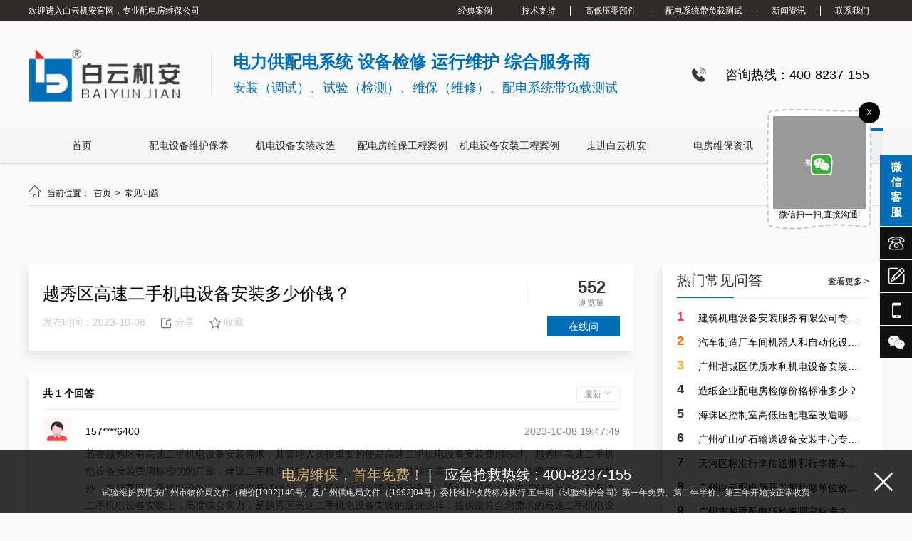

--- FILE ---
content_type: text/html; charset=utf-8
request_url: https://www.byja.com.cn/show/4176.html
body_size: 20576
content:
<!DOCTYPE html PUBLIC "-//W3C//DTD XHTML 1.0 Transitional//EN" "http://www.w3.org/TR/xhtml1/DTD/xhtml1-transitional.dtd">
<html xmlns="http://www.w3.org/1999/xhtml">
<head>
    
<meta http-equiv="Content-Type" content="text/html; charset=utf-8">
<title>越秀区高速二手机电设备安装多少价钱？_白云机安</title>
<meta name="Keywords" content=",电力设备维保多少钱,电力设备维保业务多少钱,电力设备维保服务多少钱,电力设备维保多少钱一年"/>
<meta name="Description" content=""/>
<link rel="icon" href="/upload/image/202307/64a555777d089.ico" type="images/x-icon">
<meta name="renderer" content="webkit">
<meta http-equiv="X-UA-Compatible" content="IE=edge">
<meta name="viewport" content="width=device-width, initial-scale=1.0">

<!-- 结构化数据标记 -->
<script type="application/ld+json">
    {
      "@context": "https://schema.org",
      "@type": "Organization",
      "name": "白云机安",
      "url": "://www.byja.com.cn",
      "logo": "://www.byja.com.cn/upload/image/202306/648b011f0a2a5.png",
      "description": "",
      "contactPoint": {
        "@type": "ContactPoint",
        "telephone": "400-8237-155",
        "contactType": "customer service"
      }
    }
</script>

<link type="text/css" rel="stylesheet/less" href="/Public/css/pc.less">


<script type="text/javascript" src="/Public/plugins/jquery/jquery-1.8.3.min.js"></script>
<script type="text/javascript" src="/Public/plugins/less/less.min.js"></script>
<!-- SuperSlide -->
<script type="text/javascript" src="/Public/plugins/SuperSlide/jquery.SuperSlide.2.1.1.js"></script>
<!-- layer -->
<script type="text/javascript" src="/Public/plugins/layer/layer.js"></script>
<!-- swiper -->
<link href="/Public/plugins/swiper/swiper-4.5.0.min.css" rel="stylesheet">
<script type="text/javascript" src="/Public/plugins/swiper/swiper-4.5.0.min.js"></script>
<!-- 动画 -->
<script type="text/javascript" src="/Public/plugins/wow/js/wow.js"></script>
<link rel="stylesheet" type="text/css" href="/Public/plugins/wow/css/animate.css">
<link rel="stylesheet" type="text/css" href="/Public/plugins/hover/hover.css">
<!-- form -->
<script type="text/javascript" src="/Public/js/plug/validform/validform.js"></script>
<script type="text/javascript" src="/Public/js/plug/validform/datatype.js"></script>
<!-- 自定义函数 -->
<script type="text/javascript" src="/Public/js/home/common.js"></script>
<!-- 图片懒加载 -->
<script type="text/javascript" src="/Public/plugins/lazyload/lazyload.min.js"></script>
<!-- vue -->
<script type="text/javascript" src="/Public/plugins/vue/vue.global.js"></script>
<!-- 自定义vue插件 -->
<script type="text/javascript" src="/Public/plugins/vue/lf-vue-plugin.js"></script>

<!-- element-plus -->
<script type="text/javascript" src="/Public/plugins/element-plus/index.full.min.js"></script>
<link rel="stylesheet" type="text/css" href="/Public/plugins/element-plus/index.css">

<!-- 自定义css原子 -->
<link type="text/css" rel="stylesheet" href="/Public/css/pc_theme.css">

<meta name="baidu-site-verification" content="codeva-1teEIcxXkj" />
<style>
    :root{
        --main-color: #006DB8;
        --main-color3:rgba(0,109,184,0.8);
        --main-color5:rgba(0,109,184,0.5);
        --main-color7:rgba(0,109,184,0.3);
        --main-color8:rgba(0,109,184,0.2);
        --main-color9:rgba(0,109,184,0.1);
    }
</style>
    <style type="text/css" media="screen">
        body{background-color: #fafafa;}
        .centered_page_right{overflow: visible;}
        ul.product_list{width: 850px;margin-top: 20px;}
        ul.product_list li {width: 100%;margin-top: 0;margin-bottom: 20px;background: #FFFFFF;border: 1px solid #D9D9D9;box-sizing: border-box;padding: 20px;}
        ul.product_list li:hover{border: 1px solid #D9D9D9;box-sizing: border-box;}
        /* ul.product_list li .time{width: 108px;height: 103px; background-color: #faf8ff;display: flex;flex-direction: column;justify-content: center;align-items: center;font-size: 14px;color: #333;}
        ul.product_list li .time span:last-of-type{color: #888;}
        ul.product_list li .cont{width: 730px;}
        ul.product_list li .cont .title{font-size: 24px;text-overflow: ellipsis;overflow: hidden;white-space:nowrap;margin-bottom: 10px;}
        ul.product_list li:hover .cont .title{color: #006DB8;}
        ul.product_list li .cont .intro{font-size: 14px;height: 20px; line-height: 20px;color: #888;text-overflow: ellipsis;overflow: hidden;white-space:nowrap;}
        ul.product_list li .cont .bottom{margin-top: 10px;}
        ul.product_list li .cont .bottom span{margin-right: 20px;height: 24px;display: flex;align-items: center;color: #888;}
        ul.product_list li .cont .bottom span i{display: inline-block;width: 24px;height: 24px;}
        ul.product_list li .cont .bottom span:nth-of-type(1) i{background: url(//pic.letsfun.cn/pic/101922/item.png) no-repeat center center;background-size: 100% 100%;}
        ul.product_list li .cont .bottom span:nth-of-type(2) i{background: url(//pic.letsfun.cn/pic/101922/user.png) no-repeat center center;background-size: 100% 100%;}
         ul.product_list li .cont .bottom span:nth-of-type(3):active path{fill: #006DB8;} */
        ul.product_list li .cont{width: 600px;}
        ul.product_list li .cont .title{font-size: 20px;line-height: 29px;display:-webkit-box;-webkit-box-orient:vertical;-webkit-line-clamp:2;overflow:hidden;}
        ul.product_list li .cont .bottom{font-size: 14px;color: #888;margin-top: 10px;}
        ul.product_list li .cont .bottom span{margin-right: 20px;display: inline-block;height: 24px;line-height: 24px;}
        ul.product_list li .cont .bottom span i{display: flex;width: 24px;height: 100%;margin-right: 5px;}
        ul.product_list li .cont .bottom span:first-of-type i{background: url(//pic.letsfun.cn/pic/101922/item.png) no-repeat center center;background-size: 100% 100%;}
        ul.product_list li .cont .bottom span:last-of-type i{background: url(//pic.letsfun.cn/pic/101922/user.png) no-repeat center center;background-size: 100% 100%;}
        ul.product_list li:hover .cont .title{color: #006DB8;}
        ul.product_list li .time{ display: flex;}
        ul.product_list li .time div{display: flex;height: 100%; flex-direction: column;justify-content: center;align-items: center;position: relative;width: 80px;}
        ul.product_list li .time div span:first-child{font-size: 32px;}
        ul.product_list li .time div span:last-child{font-size: 14px;color: #888;}

        .hits{color: #333;font-size: 14px;width: 80px; display: flex;flex-direction: column;justify-content: center;align-items: center;position: relative;}
        .hits::after{content: '';position: absolute;width: 1px;height: 30px;background-color: #eee;left: -50px;top: 50%;margin-top: -15px;}
        .hits span:first-of-type{font-size: 24px;font-weight: bold;}
        .hits span:last-of-type{font-size: 12px;color: #888;}
        .cnName{box-sizing: border-box;padding: 20px;background-color: #fff;box-shadow: -4px 8px 12px 0 #00000014;}
        .cnName .title1{display: flex;align-items: center;justify-content: space-between;width: 100%;margin-bottom: 10px;}
        .cnName .title1 .title{font-size: 24px;width: 600px;display:-webkit-box;-webkit-box-orient:vertical;-webkit-line-clamp:2;overflow:hidden;}
        .cnName .intro{font-size: 14px;color: #888;line-height: 24px;}
        .cnName .bottom0{font-size: 14px;color: #ccc;margin-top: 10px;}
        .cnName .bottom0 span{float: left; margin-right: 20px;display: flex;align-items: center;}
        .cnName .bottom0 span i{margin-right: 3px;}
        .cnName .bottom0 span.on i path{fill: #006DB8;}
        .cnName .bottom0 .btn{font-size: 14px;width: 102px;height: 28px;text-align: center; line-height: 28px;color: #fff;background-color: #006DB8;}
        .cnName .bottom0 span.fenxiang{position: relative;cursor: pointer;}
        .cnName .bottom0 span.fenxiang .cont{position: absolute;display: none; z-index: 99; top: 0px; left: 50%;margin-left: -59px; padding-top: 30px; color: #888; }
        .cnName .bottom0 span.fenxiang .cont img{width: 98px;}
        .cnName .bottom0 span.fenxiang .cont ul {padding: 10px;width: 98px;background-color: #fff;box-shadow: -2px 2px 8px 0 #00000014;border-radius: 4px;}
        .cnName .bottom0 span.fenxiang .cont ul li{display: flex;align-items: center;cursor: pointer;}
        .cnName .bottom0 span.fenxiang .cont ul li i{display: inline-block;width: 15px;height: 15px;margin-right: 3px;}
        .cnName .bottom0 span.fenxiang .cont ul li:first-of-type i{background: url(//pic.letsfun.cn/pic/101924/fz.png) no-repeat center center;background-size: 100% 100%;}
        .cnName .bottom0 span.fenxiang .cont ul li:nth-of-type(2) i{background: url(//pic.letsfun.cn/pic/101924/wx.png) no-repeat center center;background-size: 100% 100%;}
        .cnName .bottom0 span.fenxiang:hover .cont{display: block;}

        .tuijianBox{margin: 30px 0;width: 100%;}
        .tuijianBox .biaoti1{width: 100%;box-sizing: border-box;padding: 10px 0;border-bottom: 1px solid #eee;position: relative;height: 50px;}
        .tuijianBox .biaoti1::after{content: '';position: absolute;left: 0;bottom: 0px;width: 80px;border-bottom: 2px solid #006DB8;}
        .tuijianBox .biaoti1 .title{text-align: center; font-size: 20px;line-height: 28px;color: #333;position: relative;padding: 0;}
        .tuijianBox .biaoti1 .title::after{content: ''; position: absolute;left: 50%;bottom: 0;width: 20px;height: 1px;background-color: #fff;margin: 0 -10px;}
        .tuijianBox .biaoti1 a{font-size: #888;margin-top: 8px;}
        .tuijianBox .biaoti1 a:hover{color: #006DB8;}

        .pinglun{box-sizing: border-box;padding: 20px;background: #FFFFFF;box-shadow: -2px 8px 6px 0 #00000014;margin-top: 30px;}
        .pinglun .bt{display: flex;align-items: center;justify-content: space-between;border-bottom: 1px solid #eee;padding-bottom: 10px;margin-bottom: 10px;}
        .pinglun .bt span:first-of-type{font-size: 14px;font-weight: bold;}
        .pinglun .bt span:last-of-type{font-size: 12px;line-height: 20px; color: #888;display: inline-block;padding: 0 10px;border: 1px solid #eee;border-radius: 3px;cursor: pointer;}
        .pinglun .bt span:last-of-type img{width: 12px;height: 12px;object-fit: cover;object-position: center;transition: all 0.3s;}
        .pinglun .bt span:last-of-type.on img{transform: rotate(180deg);transition: all 0.3s;}
        .pinglun .ul{height: 0;overflow: hidden;}
        .pinglun .ul ul li{margin-bottom: 20px;}
        .pinglun .ul ul li img{width: 40px;height: 40px;object-fit: contain;object-position: center;}
        .pinglun .ul ul li .cont1{width: 750px;}
        .pinglun .ul ul li .cont1 .title1{font-size: 14px;line-height: 40px;}
        .pinglun .ul ul li .cont1 .time{color: #888;}
        .pinglun .ul ul li .cont1 .intro1{font-size: 14px;color: #595959;line-height: 24px;margin-bottom: 10px;white-space: pre-line;}
        .pinglun .ul ul li .cont1 .bot{display: flex;}
        .pinglun .ul ul li .cont1 .bot span{margin-right: 20px;color: #888;cursor: pointer;display: flex;align-items: center;}
        .pinglun .ul ul li .cont1 .bot span i{display: inline-block;width: 16px;height: 16px;margin-right: 3px;}
        .pinglun .ul ul li .cont1 .bot span:first-of-type.on i path{fill: #006DB8;}
        /* .pinglun .ul ul li .cont1 .bot span:last-of-type.on i path{fill: #006DB8;} */
    </style>
</head>
<body>
<header><style type="text/css" media="screen">
    .index_module_101749{width: 100%; overflow: hidden;
    box-shadow: 0 2px 4px rgba(0,0,0,.16);
    -webkit-box-shadow: 0 2px 4px rgba(0,0,0,.16);
    -moz-box-shadow: 0 2px 4px rgba(0,0,0,.16);
    background-color: #fff;
    }
    .index_module_101749 .top{height:30px; line-height: 30px; background: #302D28;}
    .index_module_101749 .top p{color: #fff;}
    .index_module_101749 .top p span{color: #006DB8; margin-left: 10px;}
    .index_module_101749 .top .tel{display: flex;align-items: center; color: #006DB8;}
    .index_module_101749 .top ul li{float: left;}
    .index_module_101749 .top ul li a{padding: 0 20px; color: #fff;border-right: 1px solid #fff;}
    .index_module_101749 .top ul li:last-of-type a{border-right:0;}
    .index_module_101749 .top ul li a:hover{color: #006DB8;}
    .index_module_101749 .bottom{text-align: center;background-color: #fafafa;}
    .index_module_101749 .bottom .divimg{width: 100%;}
    .index_module_101749 .bottom .divimg div{width: 1200px;margin: 0 auto; color: #fff; height: 150px;line-height: 150px;display: flex;align-items: center;}
    .index_module_101749 .bottom .divimg div .logo_border_right{display: inline-block;width: 1px;height: 60px;background-color: rgb(228, 228, 228);margin: 0 30px 0;}
    .index_module_101749 .bottom .divimg .img{width: auto;height: 75px;
    object-fit: contain;object-position: center;
    -o-object-fit: contain;-o-object-position: center;
    -webkit-object-fit:contain;-webkit-object-position: center;
    -moz-object-fit:contain;-moz-object-position: center;
    }
    .index_module_101749 .bottom .divimg p.intro{float: left;display: block;color: #333;font-size: 24px;white-space: pre-line;line-height: 1;text-align: left;line-height: 36px;}
    .index_module_101749 .bottom .divimg p.intro b{color: #006DB8;}
    .index_module_101749 .bottom .divimg .gg_img{max-width: 400px;height: 50px; object-fit: contain;object-position: center;}
    .index_module_101749 .bottom .divimg p.tel{font-size: 18px;color: #000;line-height: 24px;width: 350px;}
    .index_module_101749 .bottom .divimg p.tel::before{content: '';float: left;margin-right: 5px; width: 24px;height: 24px;background: url(//pic.letsfun.cn/pic/101749/icon.png) no-repeat center center;background-size: 100%;}
    .index_module_101749 .nav{width: 100%;background-color: #f5f5f5;}
    .index_module_101749 .nav ul{width: 1200px;margin: 0 auto; display: flex;position: relative;}
    .index_module_101749 .nav ul li{flex: 1;height: 48px;line-height: 48px; _padding: 0px 15px;z-index: 9;}
    .index_module_101749 .nav ul li a{font-size: 14px;display: flex;flex-direction: column;width: 100%;height: 100%;color: #262626;z-index: 99;}

    .index_module_101749 .nav ul li:not(.on) a:hover{color: #006DB8;}
    .index_module_101749 .nav ul li.on a{color: #006DB8;}
    .index_module_101749 .nav ul .active{display: inline-block;width: 0;height: 100%;position: absolute;top:0;left: 0;z-index: 0;}
    .index_module_101749 .nav ul .active::before{content: ''; width: 100%; height: 4px;background-color: #006DB8;position: absolute;top:0;left: 0;}

</style>
<div class="index_module_101749">
    <div class="top">
        <div class="centered clearfix">
            <p class="fl">欢迎进入白云机安官网，专业配电房维保公司
</p>
            <ul class="fr topNav">
                <li><a href="/jdal.html" title="经典案例" rel="nofollow">经典案例</a></li><li><a href="/jszc.html" title="技术支持" rel="nofollow">技术支持</a></li><li><a href="/gdylbj.html" title="高低压零部件" rel="nofollow">高低压零部件</a></li><li><a href="/pdxtdfzcs.html" title="配电系统带负载测试" rel="">配电系统带负载测试</a></li><li><a href="/news.html" title="新闻资讯" rel="">新闻资讯</a></li><li><a href="/contactUs.html" title="联系我们" rel="nofollow">联系我们</a></li>            </ul>
        </div>
    </div>
    <div class="bottom clearfix">
        <div class="divimg">
            <div>
                <div>
                    <img class="img" src="/upload/image/202306/648b011f0a2a5.png" alt="白云机安"><i class="logo_border_right fl"></i>
                                        <p class="intro"><strong><span style=color:#006DB8;font-size:24px>电力供配电系统 设备检修 运行维护 综合服务商</span></strong>
<span style=color:#006DB8;font-size:18px>安装（调试）、试验（检测）、维保（维修）、配电系统带负载测试</span></p>                </div>
                <p class="tel"><span>咨询热线：400-8237-155</span></p>
            </div>
        </div>
        <div style="clear: both;"></div>
        <div class="nav">
            <ul class="clearfix">
                <i class="active"></i>
                <li><a href="/" title="首页" rel="">首页</a>
                            </li><li><a href="/pdsbwhby.html" title="配电设备维护保养" rel="">配电设备维护保养</a>
                            </li><li><a href="/jdsbazgz.html" title="机电设备安装改造" rel="">机电设备安装改造</a>
                            </li><li><a href="/pdfwbgcal.html" title="配电房维保工程案例" rel="">配电房维保工程案例</a>
                            </li><li><a href="/jdsbazgcal.html" title="机电设备安装工程案例" rel="">机电设备安装工程案例</a>
                            </li><li><a href="/aboutUs.html" title="走进白云机安" rel="">走进白云机安</a>
                            </li><li><a href="/dfwbzx.html" title="电房维保资讯" rel="">电房维保资讯</a>
                            </li><li class="on"><a href="/cjwt.html" title="常见问题" rel="">常见问题</a>
                            </li>            </ul>
        </div>
    </div>
    <div style="clear: both;"></div>
</div>
<script>
    $(function(){
        function hexToRgba (hex = `#006DB8`, opacity = 0.03) {
            if (hex != '' && hex.startsWith('#') && (hex.length == 4 || hex.length == 7)) {
            if (hex.length == 4) {
                let [s, r, g, b] = hex
                hex = `${s}${r}${r}${g}${g}${b}${b}`
            }
            let r = parseInt(hex.slice(1, 3), 16), g = parseInt(hex.slice(3, 5), 16), b = parseInt(hex.slice(5), 16);
            return `rgba(${r},${g},${b},${opacity})`
            }
            return 'What You Want ?'
        }
        $(".index_module_101749 .nav ul .active").css({"background-color": hexToRgba(),'width':$(".index_module_101749 .nav ul li.on").outerWidth()})
        $(".index_module_101749 .nav ul .active").animate({"left":($(".index_module_101749 .nav ul li.on").index()-1)*$(".index_module_101749 .nav ul li.on").outerWidth()+'px'})
        $(".index_module_101749 .nav ul li").hover(function(){
            $(".index_module_101749 .nav ul .active").stop().animate({"left":($(this).index()-1)*$(this).outerWidth()+'px'})
        },function(){
            $(".index_module_101749 .nav ul .active").stop().animate({"left":($(".index_module_101749 .nav ul li.on").index()-1)*$(".index_module_101749 .nav ul li.on").outerWidth()+'px'})
        })
    })
</script></header>

<div class="centered_page mt20 mb20 clearfix">

    <style type="text/css" media="screen">
        .centered_page_right{width: 100%;}
    </style>


    <div class="clearfix fr centered_page_right">
        
<style type="text/css" media="screen">
    .page_breadcrumb{position: relative;}
    .page_breadcrumb li:hover a{color: #006DB8;}
    .page_breadcrumb h1{
        position: absolute;
        width: 1px;
        height: 1px;
        padding: 0;
        margin: -1px;
        overflow: hidden;
        clip: rect(0, 0, 0, 0);
        white-space: nowrap;
        border: 0;   
    }
    .pages a:hover{color: #006DB8;}
    .pages .current{background: #006DB8;}
</style>
<div class="page_breadcrumb clearfix">
    <ul class="fl">
        <li><i class="iconfont">&#xe64a;</i>
            当前位置：&nbsp;
                <a href="/">
                    首页                </a>
        </li>
        <li>&nbsp;>&nbsp;
                <a href="/cjwt.html">
                    常见问题                </a>
            </li>        <li>&nbsp;>&nbsp;
            越秀区高速二手机电设备安装多少价钱？        </li>
    </ul>
        </div>
<script>
    var page_breadcrumbHtml1 = $('.page_breadcrumb ul li:nth-last-child(1)').html();
    var page_breadcrumbHtml2 = $('.page_breadcrumb ul li:nth-last-child(1)').html();
    if(page_breadcrumbHtml1 == page_breadcrumbHtml2){
        $('.page_breadcrumb ul li:nth-last-child(1)').remove();
    }
</script>


                    <!-- 左侧导航 -->
            <style type="text/css" media="screen">
    .page_nav{position: relative;margin-top: 40px;}
    .page_nav .page_nav_prev , .page_nav .page_nav_next{position: absolute; top: 6px;}
    .page_nav .page_nav_prev svg{width: 30px; height: 30px; cursor: pointer; fill: #999;}
    .page_nav .page_nav_next svg{width: 30px; height: 30px; cursor: pointer; fill: #999;}
    .page_nav .page_nav_prev:hover svg{fill: #006DB8;}
    .page_nav .page_nav_next:hover svg{fill: #006DB8;}
    .page_nav .page_nav_prev{left: 10px;}
    .page_nav .page_nav_next{right: 10px;}
    .page_nav .page_nav_bd{width: 1100px; margin: 0 auto;}
    .page_nav ul{}
    .page_nav ul li{width: 250px; height: 40px; line-height: 40px; margin: 0 10px; background: #eee; text-align: center; }
    .page_nav ul li a{
		width: 100%;
		height: 100%;
		display: block;
		font-size: 14px; color: #333;
	}
    .page_nav ul li:hover,
    .page_nav ul li.on{background: #006DB8;}
    .page_nav ul li:hover a,
    .page_nav ul li.on a{color: #fff;}
</style>
            <!-- 快速导航 -->
        <div class="page_nav">
            <div class="page_nav_bd">
                <ul class="clearfix">
                                    </ul>
            </div>
            <a class="page_nav_prev"><svg t="1589512701743" class="icon" viewBox="0 0 1024 1024" version="1.1" xmlns="http://www.w3.org/2000/svg" p-id="1187" width="200" height="200"><path d="M262.144 405.504l255.68-170.432a128 128 0 0 1 198.976 106.496v340.864a128 128 0 0 1-199.008 106.496l-255.648-170.432a128 128 0 0 1 0-212.992z" p-id="1188"></path></svg></a>
            <a class="page_nav_next"><svg t="1589512905613" class="icon" viewBox="0 0 1024 1024" version="1.1" xmlns="http://www.w3.org/2000/svg" p-id="1918" width="200" height="200"><path d="M761.856 405.504l-255.68-170.432A128 128 0 0 0 307.2 341.568v340.864a128 128 0 0 0 199.008 106.496l255.648-170.432a128 128 0 0 0 0-212.992z" p-id="1919"></path></svg></a>
        </div>
        <script type="text/javascript">
            $('.part_html').click(function(){
                $('html,body').animate({scrollTop:$("."+$(this).attr("data-path")+"_title").offset().top}, 800);
            });
            //console.log(($(".page_nav ul li").width()+20)*$(".page_nav ul li").length,$(".page_nav").width())
            if((($(".page_nav ul li").width()+20)*$(".page_nav ul li").length) > $(".page_nav").width()){
                $(".page_nav a.page_nav_prev").css("display","block")
                $(".page_nav a.page_nav_next").css("display","block")
                $(".page_nav ul li").addClass('fl')
                $(".page_nav").slide({mainCell:".page_nav_bd ul",autoPage:false,effect:"left", vis:4, prevCell:".page_nav_prev",nextCell:".page_nav_next"});
    
            }else{
                $(".page_nav ul").css({"display":"flex","justify-content":"center"})
                $(".page_nav a.page_nav_prev").css("display","none")
                $(".page_nav a.page_nav_next").css("display","none")
            }
        </script>
            
        <div class="fl" style="width: 850px;padding-right: 10px; margin-top: 40px;">
                        <div class="cnName">
                <div class="title1">
                    <p class="title">越秀区高速二手机电设备安装多少价钱？</p>
                    <div class="hits">
                        <span>552</span>
                        <span>浏览量</span>
                    </div>
                </div>
                <div class="intro"></div>
                <div class="bottom0 clearfix">
                    <span class="time">发布时间：2023-10-08</span>
                    <span class="fenxiang">
                        <i><svg t="1681279702580" class="icon" viewBox="0 0 1024 1024" version="1.1" xmlns="http://www.w3.org/2000/svg" p-id="5089" width="18" height="18"><path d="M853.333333 533.333333a32 32 0 0 1 64 0v266.666667c0 64.8-52.533333 117.333333-117.333333 117.333333H224c-64.8 0-117.333333-52.533333-117.333333-117.333333V256c0-64.8 52.533333-117.333333 117.333333-117.333333h277.333333a32 32 0 0 1 0 64H224a53.333333 53.333333 0 0 0-53.333333 53.333333v544a53.333333 53.333333 0 0 0 53.333333 53.333333h576a53.333333 53.333333 0 0 0 53.333333-53.333333V533.333333z m-42.058666-277.333333l-89.792-95.402667a32 32 0 0 1 46.613333-43.861333l140.544 149.333333C927.861333 286.485333 913.376 320 885.333333 320H724.704C643.029333 320 576 391.210667 576 480v192a32 32 0 1 1-64 0V480c0-123.296 94.784-224 212.704-224h86.570667z" fill="#707070" p-id="5090"></path></svg></i>分享
                        <div class="cont">
                            <ul>
                                <li><i></i>复制链接</li>
                                <li><i></i>微信扫一扫</li>
                                <li><img data-src="https://mp.weixin.qq.com/cgi-bin/showqrcode?ticket=gQEv8TwAAAAAAAAAAS5odHRwOi8vd2VpeGluLnFxLmNvbS9xLzAyclhSNXhpQldkbDQxMDAwMGcwNzIAAgTBZ7haAwQAAAAA" alt=""></li>
                            </ul>
                        </div>
                    </span>
                    <span class="shoucang">
                        <i><svg t="1681279646462" class="icon" viewBox="0 0 1024 1024" version="1.1" xmlns="http://www.w3.org/2000/svg" p-id="3984" width="18" height="18"><path d="M254.88 944a32 32 0 0 1-31.52-37.344l46.304-272.992-196.128-193.28a32 32 0 0 1 17.792-54.432l270.752-39.776 121.152-248.16c10.72-22.016 46.816-22.016 57.504 0l121.152 248.16 270.752 39.776a32 32 0 0 1 17.824 54.432l-196.128 193.28 45.248 266.816a32 32 0 0 1-29.888 43.52h-0.64c-5.152 0-10.304-1.248-15.04-3.744L512 811.584l-242.08 128.672a32.224 32.224 0 0 1-15.04 3.744zM164.224 439.904l162.24 159.904c7.424 7.328 10.816 17.856 9.088 28.128l-38.208 225.312 199.648-106.112a31.968 31.968 0 0 1 30.016 0l199.648 106.112-38.208-225.312a32 32 0 0 1 9.088-28.128l162.208-159.904-223.84-32.896a32 32 0 0 1-24.096-17.632L512 184.96l-99.808 204.416a31.968 31.968 0 0 1-24.096 17.632l-223.872 32.896z" fill="#707070" p-id="3985"></path></svg></i>收藏
                    </span>
                    <a class="fr btn" href="xiaoweiliao">在线问</a>
                </div>
            </div>
            <script>
                let copyInput = null;
                $(function(){
                    $(".cnName .bottom0 span i").click(function(){
                        if($(this).parent().hasClass('on')){
                            $(this).parent().removeClass('on')
                            layer.msg('已取消收藏')
                        }else{
                            $(this).parent().addClass('on')
                            layer.msg('已收藏')
                        }
                    })
                    
                    $(".cnName .bottom0 span.fenxiang .cont ul li:first-of-type").click(function(){
                        if(!copyInput){
                            copyInput = document.createElement('input');//创建input元素
                            document.body.appendChild(copyInput);
                            $(copyInput).css("opacity", 0)
                        }
                        $(copyInput).css("opacity", 0)
                        let url = location.href
                        $(copyInput).val(url)
                        $(copyInput).select()
                        let state = ''
                        try {state = document.execCommand("copy");}
                        catch(err){state = false;}
                        if(state){
                            layer.msg('链接复制成功！')
                        }else{
                            layer.msg("链接复制失败")
                        }
                    })
                })
            </script>
            <div class="clearboth"></div>
            <div class="pinglun">
                <div class="bt"><span>共 1 个回答</span><span>最新 <img data-src="//pic.letsfun.cn/pic/101924/1.png" alt=""></span></div>
                <div class="ul">
                    <ul>
                        <li class="clearfix">
                                <img class="fl" data-src="//pic.letsfun.cn/pic/101924/user.png" alt="">
                                <div class="cont1 fr">
                                    <p class="title1 clearfix">157****6400 <span class="fr time">2023-10-08 19:47:49</span></p>
                                    <div class="intro1">若在越秀区有高速二手机电设备安装需求，其管理人员很重要的便是高速二手机电设备安装费用标准。越秀区高速二手机电设备安装费用标准优的厂家，建议二手机电设备安装厂家，白云机安。其除在高速二手机电设备安装费用标准上有优势外，在越秀区二手机电设备安装领域也是诚信的，具备现代化的管理工具及高速二手机电设备安装先进制造装备。在高速二手机电设备安装上，高度综合实力，是越秀区高速二手机电设备安装的最优选择，提供最符合您需求的高速二手机电设备安装费用标准方案。</div>
                                    <div class="bot">
                                                                                <span num="276"><i><svg t="1681284421177" class="icon" viewBox="0 0 1024 1024" version="1.1" xmlns="http://www.w3.org/2000/svg" p-id="7121" width="16" height="16"><path d="M757.76 852.906667c36.906667-0.021333 72.832-30.208 79.296-66.56l51.093333-287.04c10.069333-56.469333-27.093333-100.522667-84.373333-100.096l-10.261333 0.085333a19972.266667 19972.266667 0 0 1-52.842667 0.362667 3552.853333 3552.853333 0 0 1-56.746667 0l-30.997333-0.426667 11.498667-28.8c10.24-25.642667 21.76-95.744 21.504-128.021333-0.618667-73.045333-31.36-114.858667-69.290667-114.410667-46.613333 0.554667-69.461333 23.466667-69.333333 91.136 0.213333 112.661333-102.144 226.112-225.130667 225.109333a1214.08 1214.08 0 0 0-20.629333 0l-3.52 0.042667c-0.192 0 0.64 409.109333 0.64 409.109333 0-0.085333 459.093333-0.490667 459.093333-0.490666z m-17.301333-495.914667a15332.288 15332.288 0 0 0 52.693333-0.362667l10.282667-0.085333c84.010667-0.618667 141.44 67.52 126.72 150.250667L879.061333 793.813333c-10.090667 56.661333-63.68 101.696-121.258666 101.76l-458.922667 0.384A42.666667 42.666667 0 0 1 256 853.546667l-0.853333-409.173334a42.624 42.624 0 0 1 42.346666-42.730666l3.669334-0.042667c5.909333-0.064 13.12-0.064 21.333333 0 98.176 0.789333 182.293333-92.437333 182.144-182.378667C504.469333 128.021333 546.24 86.186667 616.106667 85.333333c65.173333-0.768 111.68 62.506667 112.448 156.714667 0.256 28.48-6.848 78.826667-15.701334 115.050667 8.021333 0 17.28-0.042667 27.584-0.106667zM170.666667 448v405.333333h23.466666a21.333333 21.333333 0 0 1 0 42.666667H154.837333A26.709333 26.709333 0 0 1 128 869.333333v-437.333333c0-14.784 12.074667-26.666667 26.773333-26.666667h38.912a21.333333 21.333333 0 0 1 0 42.666667H170.666667z" fill="#515151" p-id="7122"></path></svg></i>有帮助(<span style="margin-right: 0;">276</span>)</span>
                                        <span><i><svg t="1681279702580" class="icon" viewBox="0 0 1024 1024" version="1.1" xmlns="http://www.w3.org/2000/svg" p-id="5089" width="16" height="16"><path d="M853.333333 533.333333a32 32 0 0 1 64 0v266.666667c0 64.8-52.533333 117.333333-117.333333 117.333333H224c-64.8 0-117.333333-52.533333-117.333333-117.333333V256c0-64.8 52.533333-117.333333 117.333333-117.333333h277.333333a32 32 0 0 1 0 64H224a53.333333 53.333333 0 0 0-53.333333 53.333333v544a53.333333 53.333333 0 0 0 53.333333 53.333333h576a53.333333 53.333333 0 0 0 53.333333-53.333333V533.333333z m-42.058666-277.333333l-89.792-95.402667a32 32 0 0 1 46.613333-43.861333l140.544 149.333333C927.861333 286.485333 913.376 320 885.333333 320H724.704C643.029333 320 576 391.210667 576 480v192a32 32 0 1 1-64 0V480c0-123.296 94.784-224 212.704-224h86.570667z" fill="#707070" p-id="5090"></path></svg></i>分享</span>
                                    </div>
                                </div>
                            </li>                    </ul>
                </div>
            </div>
            <script>
                $(function(){
                    let flot = false
                    $(".pinglun .bt span:last-of-type").click(function(){
                        if($(this).hasClass('on')){
                            $(this).removeClass('on')
                            flot = false
                        }else{
                            $(this).addClass('on')
                            flot = true
                        }
                        setUlHeight()
                    })
                    function setUlHeight(){
                        if(flot){
                            $(".pinglun .ul").stop().animate({"height":$(".pinglun .ul ul").outerHeight()+'px'})
                        }else{
                            $(".pinglun .ul").stop().animate({"height":0+'px'})
                        }
                        
                    }
                    $(".pinglun .ul").height($(".pinglun .ul ul li").eq(0).outerHeight()+20)
                    $(".pinglun .ul ul li .cont1 .bot span:first-of-type").click(function(){
                        let num = $(this).attr('num')
                        if($(this).hasClass('on')){
                            $(this).removeClass('on')
                            $(this).find('span').html(parseInt(num))
                        }else{
                            $(this).addClass('on')
                            $(this).find('span').html(parseInt(num)+1)
                            
                        }
                    })
                    $(".pinglun .ul ul li .cont1 .bot span:last-of-type").click(function(){
                        if(!copyInput){
                            copyInput = document.createElement('input');//创建input元素
                            document.body.appendChild(copyInput);
                            $(copyInput).css("opacity", 0)
                        }
                        document.body.appendChild(copyInput);
                        $(copyInput).css("opacity", 0)
                        let url = location.href
                        $(copyInput).val(url)
                        $(copyInput).select()
                        let state = ''
                        try {state = document.execCommand("copy");}
                        catch(err){state = false;}
                        if(state){
                            layer.msg('链接复制成功！')
                        }else{
                            layer.msg("链接复制失败")
                        }
                    })
                })
            </script>
            <div class="clearboth"></div>
            <!-- 标签 -->
            <p class='hot fl' style='line-height: 24px; font-size: 14px; border-top: 1px dotted #e1e1e1; padding-top: 20px;'>
                <b>相关标签：</b>
                <a href='/keyword/3266.html' style="margin-right:10px; background: #F0F0F0;padding: 0 8px; border-radius: 2px;" title=''></a><a href='/keyword/2874.html' style="margin-right:10px; background: #F0F0F0;padding: 0 8px; border-radius: 2px;" title='电力设备维保多少钱'>电力设备维保多少钱</a><a href='/keyword/3093.html' style="margin-right:10px; background: #F0F0F0;padding: 0 8px; border-radius: 2px;" title='电力设备维保业务多少钱'>电力设备维保业务多少钱</a><a href='/keyword/3138.html' style="margin-right:10px; background: #F0F0F0;padding: 0 8px; border-radius: 2px;" title='电力设备维保服务多少钱'>电力设备维保服务多少钱</a><a href='/keyword/267.html' style="margin-right:10px; background: #F0F0F0;padding: 0 8px; border-radius: 2px;" title='电力设备维保多少钱一年'>电力设备维保多少钱一年</a>            </p>
            <!-- 标签end -->
            <div class="clearboth"></div>
            <style type="text/css" media="screen">
    .prev_next span a:hover{color: #006DB8;}
    .prev_next a:hover{color: #006DB8;}
</style>
<div class="prev_next clearafix">
    <span>
        上一条：
                    <h3 style="display: inline; font-size: 12px;">
                <a style="font-weight: normal;" title="广州市从化公路电子机电设备安装服务选用专业技术队伍正规？" href="4175.html">广州市从化公路电子机电设备安装服务选用专业技术队伍...</a>
            </h3>
            </span>
    <span>
        下一条：
                    <h3 style="display: inline; font-size: 12px;">
                <a style="font-weight: normal;" title="化工进口机电设备安装专业队伍优良？" href="4178.html">化工进口机电设备安装专业队伍优良？</a>
            </h3>
            </span>
        <a href="/cjwt.html" class="back">返回</a>
</div>
<div class="clearboth"></div>

            <div class="clearboth"></div>

            <!-- 表单 -->
            <style>
                .formBox{margin-top: 30px;}
                .formBox .bt{height: 36px;line-height: 36px;margin-bottom: 10px;}
                .formBox .bt p.title{position: relative;box-sizing: border-box;padding-left: 40px;color: #8c8c8c;font-size: 20px;}
                .formBox .bt p.title span{color: 14px;color: #333;margin-left: 20px;font-size: 12px;}
                .formBox .bt p.title::after{content: '';width: 36px;height: 36px;position: absolute;left: 0;top: 0; background: url(//pic.letsfun.cn/pic/101924/msg.png) no-repeat center center;background-size: 100% 100%;}
                .formBox .form{padding: 30px; background: url(//pic.letsfun.cn/pic/101924/bg.png) no-repeat center center;background-size:100% auto;position: relative;}
                .formBox .form .form_intro{width: 90px;height: 80px; color: #565656;position: absolute;top: 60px;left: 189px;font-size: 14px;display: flex;align-items: center;}
                .formBox .form form{width: 50%;text-align: right;}
                .formBox .form form div.inputBox{display: flex;align-items: flex-start;margin-bottom: 10px;}
                .formBox .form form span{width: 100px;text-align: right;line-height: 36px;}
                .formBox .form form span i{color: red;}
                .formBox .form form div.inputBox input,
                .formBox .form form div.inputBox select{width: 320px;height: 36px;padding-left: 10px;box-sizing: border-box;border: 1px solid #E4E4E4;border-radius: 3px;}
                .formBox .form form div.inputBox textarea{width: 320px;height: 70px; padding: 10px;box-sizing: border-box;border: 1px solid #E4E4E4;border-radius: 3px;}
                .formBox .form form input.btn{width: 300px;height: 40px; color: #fff;border-radius: 3px;border: none; background-color: #006DB8;}
            </style>
            <div class="formBox">
                <div class="bt">
                    <p class="title">推荐咨询服务：<span>若未解决您的问题，请你详细描述问题，通过在线咨询来免费解决您的困惑。</span></p>
                </div>
                <div class="form clearfix">
                    <p class="form_intro">问题没解决？
直接在线咨询</p>
                    <form id="form_101924" class="clearfix fr" action="/form/save/" method="post">
                    <div class="inputBox"><span><i>*</i>您的称呼：</span><input type="text" class="nindechenhu" name="info[nindechenhu]" value="" placeholder="请输入您的联系方式" /></div><div class="inputBox"><span><i>*</i>联系方式：</span><input type="text" class="lianxifangshi" name="info[lianxifangshi]" value="" placeholder="请输入您的联系方式" /></div><div class="inputBox"><span><i>*</i>问题：</span><textarea name="info[wenti]" placeholder="问答页对应问题，自动填充"></textarea></div>                    <input class="submit btn" type="submit" value="在线咨询">
                    <input type="hidden" name="formid" value="6">
                    <input type="hidden" name="_jun_" value="e1f2b5654829c132123f53cc16da4ef5_f83ba49354c3f78b5f69f627c35b4703" /></form>
                </div>
            </div>
            <!-- 表单end -->
            <style>
                .tj_bt{display: flex; align-items: center;font-size: 22px;color: #8c8c8c; border-bottom: 1px solid #eee;padding-bottom: 10px;margin-bottom: 10px;}
                .tj_bt span{font-size: 14px;color: #262626;margin-left: 10px;}
                .tj_bt img{width: 36px;height: 36px;margin-right: 10px;}
                .tuijianwei1{padding: 20px;margin-top: 30px; background: #FFFFFF;box-shadow: -4px 8px 12px 0 #00000014;}
                .tuijianwei1 ul li{}
                .tuijianwei1 ul li div{padding: 8px 0;font-size: 16px;width: 600px;text-overflow: ellipsis;overflow: hidden;white-space:nowrap;color: #333;}
                .tuijianwei1 ul li:hover div{color: #006DB8;}
                .tuijianwei1 ul li span{font-size: 14px;color: #8c8c8c;line-height: 37px;}
            </style>
            <div class="tuijianwei1">
                <div class="tj_bt"><img data-src="//pic.letsfun.cn/pic/101924/msg.png" alt=""/>最新电房维保资讯</div>
                <ul>
                    <li class="clearfix">
                            <a href="/show/19032.html" title="广州配电房维保公司如何赢得广汽本田等制造工厂信赖？专业能力是关键">
                                <div class="title fl">广州配电房维保公司如何赢得广汽本田等制造工厂信赖？专业能力是关键</div><span class="fr">2026-02-01</span>
                            </a>
                        </li><li class="clearfix">
                            <a href="/show/19017.html" title="【26年专业经验】配电房维保托管真能确保电力安全吗？这家背靠大集团的白云配电房托管公司给您全面解答！">
                                <div class="title fl">【26年专业经验】配电房维保托管真能确保电力安全吗？这家背靠大集团的白云配电房托管公司给您全面解答！</div><span class="fr">2026-01-31</span>
                            </a>
                        </li><li class="clearfix">
                            <a href="/show/19018.html" title="您的厂房电力安全有保障吗？白云配电房维保哪家好成为广州企业最关心的问题">
                                <div class="title fl">您的厂房电力安全有保障吗？白云配电房维保哪家好成为广州企业最关心的问题</div><span class="fr">2026-01-31</span>
                            </a>
                        </li><li class="clearfix">
                            <a href="/show/19016.html" title="养老院配电安全无小事？白云机安预防性检测，为长者筑牢电力生命线">
                                <div class="title fl">养老院配电安全无小事？白云机安预防性检测，为长者筑牢电力生命线</div><span class="fr">2026-01-31</span>
                            </a>
                        </li><li class="clearfix">
                            <a href="/show/19015.html" title="白云机安守护工厂电力命脉，预防性检测杜绝毫秒级停机风险">
                                <div class="title fl">白云机安守护工厂电力命脉，预防性检测杜绝毫秒级停机风险</div><span class="fr">2026-01-31</span>
                            </a>
                        </li><li class="clearfix">
                            <a href="/show/19005.html" title="广州私立诊所电力维保指南：预防性检测如何守护手术室不间断供电">
                                <div class="title fl">广州私立诊所电力维保指南：预防性检测如何守护手术室不间断供电</div><span class="fr">2026-01-30</span>
                            </a>
                        </li><li class="clearfix">
                            <a href="/show/19004.html" title="办公楼配电房如何预防宕机？白云机安专业电力试验流程揭秘">
                                <div class="title fl">办公楼配电房如何预防宕机？白云机安专业电力试验流程揭秘</div><span class="fr">2026-01-30</span>
                            </a>
                        </li><li class="clearfix">
                            <a href="/show/19006.html" title="从广州塔到广汽本田，这家天河区配电房维护保养公司如何赢得众多学校与名企信赖？">
                                <div class="title fl">从广州塔到广汽本田，这家天河区配电房维护保养公司如何赢得众多学校与名企信赖？</div><span class="fr">2026-01-30</span>
                            </a>
                        </li><li class="clearfix">
                            <a href="/show/19007.html" title="专业配电房维保能力解析：从广州塔到广汽本田，白云区电房保养公司如何守护电力生命线">
                                <div class="title fl">专业配电房维保能力解析：从广州塔到广汽本田，白云区电房保养公司如何守护电力生命线</div><span class="fr">2026-01-30</span>
                            </a>
                        </li><li class="clearfix">
                            <a href="/show/18996.html" title="制造企业如何选择配电房维保伙伴？看天河区配电房检修公司白云机安的服务之道">
                                <div class="title fl">制造企业如何选择配电房维保伙伴？看天河区配电房检修公司白云机安的服务之道</div><span class="fr">2026-01-29</span>
                            </a>
                        </li><li class="clearfix">
                            <a href="/show/18993.html" title="广州专业配电房维保公司如何护航知名企业与地标？从工厂到学校的电力安全实践">
                                <div class="title fl">广州专业配电房维保公司如何护航知名企业与地标？从工厂到学校的电力安全实践</div><span class="fr">2026-01-29</span>
                            </a>
                        </li><li class="clearfix">
                            <a href="/show/18981.html" title="公园配电房维保指南：白云机安如何通过预防性检测守护公众安全">
                                <div class="title fl">公园配电房维保指南：白云机安如何通过预防性检测守护公众安全</div><span class="fr">2026-01-28</span>
                            </a>
                        </li><li class="clearfix">
                            <a href="/show/18982.html" title="广州大型园区如何预防停电？专业变压器试验保障电力安全">
                                <div class="title fl">广州大型园区如何预防停电？专业变压器试验保障电力安全</div><span class="fr">2026-01-28</span>
                            </a>
                        </li><li class="clearfix">
                            <a href="/show/18983.html" title="为何广汽本田与广州塔都信赖这家天河区配电站维保公司？专业能力是关键">
                                <div class="title fl">为何广汽本田与广州塔都信赖这家天河区配电站维保公司？专业能力是关键</div><span class="fr">2026-01-28</span>
                            </a>
                        </li><li class="clearfix">
                            <a href="/show/18972.html" title="酒店没做定期维保的7大隐患！天河配电房维保公司揭秘配电房安全必知事项">
                                <div class="title fl">酒店没做定期维保的7大隐患！天河配电房维保公司揭秘配电房安全必知事项</div><span class="fr">2026-01-27</span>
                            </a>
                        </li><li class="clearfix">
                            <a href="/show/18973.html" title="揭秘：广州企业为何后悔没早做配电房检测？配电房检测哪家好成热议话题！">
                                <div class="title fl">揭秘：广州企业为何后悔没早做配电房检测？配电房检测哪家好成热议话题！</div><span class="fr">2026-01-27</span>
                            </a>
                        </li><li class="clearfix">
                            <a href="/show/18971.html" title="从广州塔到广汽本田，白云电房保养公司如何为学校与工厂守护电力命脉？">
                                <div class="title fl">从广州塔到广汽本田，白云电房保养公司如何为学校与工厂守护电力命脉？</div><span class="fr">2026-01-27</span>
                            </a>
                        </li><li class="clearfix">
                            <a href="/show/18970.html" title="广州电房运维公司如何为酒店与工厂保驾护航？看这些地标的选择">
                                <div class="title fl">广州电房运维公司如何为酒店与工厂保驾护航？看这些地标的选择</div><span class="fr">2026-01-27</span>
                            </a>
                        </li><li class="clearfix">
                            <a href="/show/18960.html" title="千万别轻视配电房维保！天河配电房检测哪家好？这样选让您省心又安全">
                                <div class="title fl">千万别轻视配电房维保！天河配电房检测哪家好？这样选让您省心又安全</div><span class="fr">2026-01-26</span>
                            </a>
                        </li><li class="clearfix">
                            <a href="/show/18959.html" title="【承诺】定期配电房维保=安全保障+省心省钱，白云配电房维保哪家好点？这家26年老牌让你电力稳定无忧！">
                                <div class="title fl">【承诺】定期配电房维保=安全保障+省心省钱，白云配电房维保哪家好点？这家26年老牌让你电力稳定无忧！</div><span class="fr">2026-01-26</span>
                            </a>
                        </li>                </ul>
            </div>
        </div>

        <!-- 右侧推荐 -->
        <style>
            .tuijianBox_r{width: 310px;margin-top: 20px;}
            .tuijianBox_r .r_box{width: 100%;background-color: #fff;margin-top: 20px;box-sizing: border-box;padding:0 20px;box-shadow: -4px 8px 12px 0 #00000014;}
            .tuijianBox_r .r_box .biaoti1{width: 100%;box-sizing: border-box;padding: 10px 0; border-bottom: 1px solid #eee;position: relative;height: 50px;}
            .tuijianBox_r .r_box .biaoti1::after{content: '';position: absolute;left: 0;bottom: 0px;width: 80px;border-bottom: 2px solid #006DB8;}
            .tuijianBox_r .r_box .biaoti1 .title{text-align: center; font-size: 20px;line-height: 28px;color: #333;position: relative;padding: 0;}
            .tuijianBox_r .r_box .biaoti1 .title::after{content: '';position: absolute;left: 50%;bottom: 0;width: 20px;height: 1px;background-color: #fff;margin: 0 -10px;}
            .tuijianBox_r .r_box .biaoti1 a{font-size: #888;margin-top: 8px;}
            .tuijianBox_r .r_box .biaoti1 a:hover{color: #006DB8;}
            .tuijianBox_r .r_box ul{width: 100%;box-sizing: border-box;padding: 15px 0;}
            .tuijianBox_r .r_box ul li{width: 100%;margin-bottom: 10px;}
            .tuijianBox_r .r_box ul li.one img{width: 100%;height: 144px;object-fit: cover;object-position: center;}
            .tuijianBox_r .r_box ul li .title1{font-size: 16px;text-overflow: ellipsis;overflow: hidden;white-space:nowrap;margin: 5px 0;}
            .tuijianBox_r .r_box ul li:hover .title1{color: #006DB8;}
            .tuijianBox_r .r_box ul li .intro{font-size: 12px;color: #999;display:-webkit-box;-webkit-box-orient:vertical;-webkit-line-clamp:2;overflow:hidden;}
            .tuijianBox_r .r_box ul li.all img{width: 128px;height: 76px;object-fit: cover;object-position: center;margin-right: 10px;}
            .tuijianBox_r .r_box ul li.all .cont{width: 130px;}
            .tuijianBox_r .r_box ul li.all .cont .title1{}
            .tuijianBox_r .r_box .btn{display: inline-block;width: 100%;height: 48px;line-height: 48px;text-align: center; color: #006DB8; border: 1px solid #006DB8;}
            .tuijianBox_r .swiper1{height: 450px;width: 100%;margin: 10px auto; overflow: hidden;}
            .tuijianBox_r .swiper1 .swiper-slide{width: 100%;height: 196px;}
            .tuijianBox_r .swiper1 .swiper-slide .img{width: 100%;height: 156px;}
            .tuijianBox_r .swiper1 .swiper-slide .img img{width: 100%;height: 100%;object-fit: cover;object-position: center;}
            .tuijianBox_r .swiper1 .swiper-slide .title{font-size: 14px;text-align: center;text-overflow: ellipsis;overflow: hidden;white-space:nowrap;line-height: 40px;}
            .tuijianBox_r .swiper1 .swiper-slide:hover .title{color: #006DB8;}
            .tuijianBox_r ul.ul li i{font-size: 18px;font-weight: bold;display: inline-block;width: 30px;text-align: left;color: #333;}
            .tuijianBox_r ul.ul li:first-of-type i{color:#FF395B ;}
            .tuijianBox_r ul.ul li:nth-of-type(2) i{color: #FF6600;}
            .tuijianBox_r ul.ul li:nth-of-type(3) i{color: #FBB22D;}
            .tuijianBox_r ul.ul li span{display: inline-block; width: 230px;text-overflow: ellipsis;overflow: hidden;white-space:nowrap;font-size: 14px;line-height: 24px;}
            .tuijianBox_r ul.ul li:hover span{color: #006DB8;}
            .tuijianBox_r .btn0{display: inline-block;width: 100%;height: 56px;line-height: 56px;margin-top: 20px; color: #fff;text-align: center;font-size: 16px;background-color: #006DB8;}
        </style>
        <div class="tuijianBox_r fr">
            <!-- 推荐位1 -->
            <div class="r_box">
                    <div class="biaoti1 clearfix">
                        <p class="title fl">热门常见问答</p>
                        <a class="fr" href="/cjwt.html">查看更多 ></a>
                    </div>
                    <ul class="ul">
                        <li class="clearfix">
                                <a href="/show/19023.html"><i class="fl">1</i><span class="fl">建筑机电设备安装服务有限公司专业人才集体优质？</span></a>
                            </li><li class="clearfix">
                                <a href="/show/19010.html"><i class="fl">2</i><span class="fl">汽车制造厂车间机器人和自动化设备安装择选专业人才群体诚信？</span></a>
                            </li><li class="clearfix">
                                <a href="/show/19009.html"><i class="fl">3</i><span class="fl">广州增城区优质水利机电设备安装企业价格多少？</span></a>
                            </li><li class="clearfix">
                                <a href="/show/19014.html"><i class="fl">4</i><span class="fl">造纸企业配电房检修价格标准多少？</span></a>
                            </li><li class="clearfix">
                                <a href="/show/19013.html"><i class="fl">5</i><span class="fl">海珠区控制室高低压配电室改造哪家专业？</span></a>
                            </li><li class="clearfix">
                                <a href="/show/19001.html"><i class="fl">6</i><span class="fl">广州矿山矿石输送设备安装中心专业队伍优良？</span></a>
                            </li><li class="clearfix">
                                <a href="/show/19000.html"><i class="fl">7</i><span class="fl">天河区标准行李传送带和行李拖车设备安装公司多少价格？</span></a>
                            </li><li class="clearfix">
                                <a href="/show/19003.html"><i class="fl">8</i><span class="fl">广州白云配电所开关柜检修单位价钱多少？</span></a>
                            </li><li class="clearfix">
                                <a href="/show/19002.html"><i class="fl">9</i><span class="fl">广州市越秀配电所检查哪家标准？</span></a>
                            </li><li class="clearfix">
                                <a href="/show/18992.html"><i class="fl">10</i><span class="fl">给水站低压配电所维保师傅费用标准多少？</span></a>
                            </li>                    </ul>
                </div>            <!-- 推荐位1end -->
            <!-- 推荐位2 -->
            <div class="r_box">
                    <div class="biaoti1 clearfix">
                        <p class="title fl">最新配电房维保案例</p>
                        <a class="fr" href="/pdfwbgcal.html">查看更多 ></a>
                    </div>
                    <div class="swiper1">
                        <div class="swiper-wrapper">
                            <div class="swiper-slide">
                                    <a href="/show/19033.html">
                                        <div class="img"><img data-src="/upload/image/202505/68368ba762e53.jpg" alt="有国家企业背景的广州企业低压配电房运行维护公司服务案例"></div>
                                        <p class="title">有国家企业背景的广州企业低压配电房运行维护公司服务案例</p>
                                    </a>
                                </div><div class="swiper-slide">
                                    <a href="/show/19021.html">
                                        <div class="img"><img data-src="/upload/image/202505/68368ba5b315d.png" alt="符合法律的荔湾配电房月度维护服务案例"></div>
                                        <p class="title">符合法律的荔湾配电房月度维护服务案例</p>
                                    </a>
                                </div><div class="swiper-slide">
                                    <a href="/show/19008.html">
                                        <div class="img"><img data-src="/upload/image/202505/68368ba66df9a.jpg" alt="有质量且放心白云配电房维护保养服务案例"></div>
                                        <p class="title">有质量且放心白云配电房维护保养服务案例</p>
                                    </a>
                                </div><div class="swiper-slide">
                                    <a href="/show/18997.html">
                                        <div class="img"><img data-src="/upload/image/202505/68368ba3300f6.png" alt="白云配电房年度运行维护服务，保证电能系统安全高效运作"></div>
                                        <p class="title">白云配电房年度运行维护服务，保证电能系统安全高效运作</p>
                                    </a>
                                </div><div class="swiper-slide">
                                    <a href="/show/18986.html">
                                        <div class="img"><img data-src="/upload/image/202505/68368ba63a722.png" alt="靠谱广州高压配电房年检检测服务案例"></div>
                                        <p class="title">靠谱广州高压配电房年检检测服务案例</p>
                                    </a>
                                </div><div class="swiper-slide">
                                    <a href="/show/18974.html">
                                        <div class="img"><img data-src="/upload/image/202505/68368ba802525.jpg" alt="合法合规的天河配电房托管服务|减小配电房故障问题"></div>
                                        <p class="title">合法合规的天河配电房托管服务|减小配电房故障问题</p>
                                    </a>
                                </div><div class="swiper-slide">
                                    <a href="/show/18963.html">
                                        <div class="img"><img data-src="/upload/image/202505/68368ba5cd216.jpg" alt="天河配电房危害托管必须做，捍卫配电房稳定"></div>
                                        <p class="title">天河配电房危害托管必须做，捍卫配电房稳定</p>
                                    </a>
                                </div><div class="swiper-slide">
                                    <a href="/show/18951.html">
                                        <div class="img"><img data-src="/upload/image/202505/68368ba532835.jpg" alt="专家的白云大型配电房运行维护公司服务案例"></div>
                                        <p class="title">专家的白云大型配电房运行维护公司服务案例</p>
                                    </a>
                                </div><div class="swiper-slide">
                                    <a href="/show/18939.html">
                                        <div class="img"><img data-src="/upload/image/202505/68368ba5b315d.png" alt="海珠配电房危害运行维护服务，捍卫配电房稳定"></div>
                                        <p class="title">海珠配电房危害运行维护服务，捍卫配电房稳定</p>
                                    </a>
                                </div><div class="swiper-slide">
                                    <a href="/show/18927.html">
                                        <div class="img"><img data-src="/upload/image/202505/68368ba3b0a87.jpg" alt="有国有企业因素的白云配电房月度检测公司服务案例"></div>
                                        <p class="title">有国有企业因素的白云配电房月度检测公司服务案例</p>
                                    </a>
                                </div><div class="swiper-slide">
                                    <a href="/show/18915.html">
                                        <div class="img"><img data-src="/upload/image/202505/68368ba8215a2.jpg" alt="白云配电房月度维护保养公司依靠有效且可靠服务满足用户需求"></div>
                                        <p class="title">白云配电房月度维护保养公司依靠有效且可靠服务满足用户需求</p>
                                    </a>
                                </div><div class="swiper-slide">
                                    <a href="/show/18903.html">
                                        <div class="img"><img data-src="/upload/image/202505/68368ba8215a2.jpg" alt="专业广州配电房预防性试验检查服务，消除未解决问题"></div>
                                        <p class="title">专业广州配电房预防性试验检查服务，消除未解决问题</p>
                                    </a>
                                </div><div class="swiper-slide">
                                    <a href="/show/18891.html">
                                        <div class="img"><img data-src="/upload/image/202505/68368ba4eb8c0.png" alt="荔湾配电房运行维护公司依靠高效率且可信任服务满足客户提出事项"></div>
                                        <p class="title">荔湾配电房运行维护公司依靠高效率且可信任服务满足客户提出事项</p>
                                    </a>
                                </div><div class="swiper-slide">
                                    <a href="/show/18879.html">
                                        <div class="img"><img data-src="/upload/image/202505/68368ba56914a.jpg" alt="按章合法的白云箱式配电房维保服务案例"></div>
                                        <p class="title">按章合法的白云箱式配电房维保服务案例</p>
                                    </a>
                                </div><div class="swiper-slide">
                                    <a href="/show/18868.html">
                                        <div class="img"><img data-src="/upload/image/202505/68368ba49bbdd.png" alt="有国企背景的广州配电房月度维护公司服务案例"></div>
                                        <p class="title">有国企背景的广州配电房月度维护公司服务案例</p>
                                    </a>
                                </div><div class="swiper-slide">
                                    <a href="/show/18856.html">
                                        <div class="img"><img data-src="/upload/image/202505/68368ba593577.png" alt="有国企身份的白云工厂低压配电房维保公司服务案例"></div>
                                        <p class="title">有国企身份的白云工厂低压配电房维保公司服务案例</p>
                                    </a>
                                </div><div class="swiper-slide">
                                    <a href="/show/18845.html">
                                        <div class="img"><img data-src="/upload/image/202505/68368ba42fc1e.png" alt="专业海珠酒店低压配电房检测服务案例"></div>
                                        <p class="title">专业海珠酒店低压配电房检测服务案例</p>
                                    </a>
                                </div><div class="swiper-slide">
                                    <a href="/show/18834.html">
                                        <div class="img"><img data-src="/upload/image/202505/68368ba68a253.jpg" alt="有国营公司背景的海珠配电房巡检公司服务案例"></div>
                                        <p class="title">有国营公司背景的海珠配电房巡检公司服务案例</p>
                                    </a>
                                </div><div class="swiper-slide">
                                    <a href="/show/18823.html">
                                        <div class="img"><img data-src="/upload/image/202505/68368ba3ca24b.jpg" alt="广州配电房预防性试验检修案例|防止灾难事故"></div>
                                        <p class="title">广州配电房预防性试验检修案例|防止灾难事故</p>
                                    </a>
                                </div><div class="swiper-slide">
                                    <a href="/show/18811.html">
                                        <div class="img"><img data-src="/upload/image/202505/68368ba6522c0.png" alt="荔湾配电房预防性试验运维服务|防备可能风险"></div>
                                        <p class="title">荔湾配电房预防性试验运维服务|防备可能风险</p>
                                    </a>
                                </div>                        </div>
                    </div>
                </div>            <script>
                new Swiper(".tuijianBox_r .swiper1",{
                    loop: false, // 循环模式选项
                    autoplay: true,
                    slidesPerView :'auto',
                    spaceBetween: 0,//轮播图之间的间隔 0px;
                    //centeredSlides : true,//选中的slide居中
                    direction: "vertical",
                })
            </script>
            <!-- 推荐位2end -->
            <!-- 推荐位3 -->
            <div class="r_box">
                        <div class="biaoti1 clearfix">
                            <p class="title fl">最新机电设备改造工程案例</p>
                            <a class="fr" href="/jdsbazgcal.html">查看更多 ></a>
                        </div>
                        <ul>
                            <li class="one">
                                            <a href="/show/19022.html" rel="" title="机电设备安装优质施工优质，广州空调电气机电设备安装服务案例">
                                                <img data-src="/upload/image/202410/6718940b4c8c5.jpg" alt="机电设备安装优质施工优质，广州空调电气机电设备安装服务案例" title="机电设备安装优质施工优质，广州空调电气机电设备安装服务案例">
                                                <div class="cont one">
                                                    <p class="title1">机电设备安装优质施工优质，广州空调电气机电设备安装服务案例</p>
                                                    <p class="intro">
电气机电设备安装，广州空调电气机电设备安装服务案例</p>
                                                </div>
                                                <div class="clearboth"></div>
                                            </a>
                                        </li>
                                                                            <li class="all">
                                            <a href="/show/19012.html" rel="" title="优质机电设备安装工程，优质进口机电设备安装有限公司提供设备机柜和电线电缆布线安装案例分享">
                                                <img class="fl" data-src="/upload/image/202411/674ad84c917b7.jpg" alt="优质机电设备安装工程，优质进口机电设备安装有限公司提供设备机柜和电线电缆布线安装案例分享" title="优质机电设备安装工程，优质进口机电设备安装有限公司提供设备机柜和电线电缆布线安装案例分享">
                                                <div class="cont fl">
                                                    <p class="title1">优质机电设备安装工程，优质进口机电设备安装有限公司提供设备机柜和电线电缆布线安装案例分享</p>
                                                    <p class="intro">
机电设备上门安装施工，优质进口机电设备安装有限公司提供设备机柜和电线电缆布线安装案例分享</p>
                                                </div>
                                                <div class="clearboth"></div>
                                            </a>
                                        </li>                                        <li class="all">
                                            <a href="/show/19011.html" rel="" title="矿山机电设备安装工程方案，从化区一建机电设备安装服务厂家提供矿山一建机电设备安装服务案例分享">
                                                <img class="fl" data-src="/upload/image/202410/6718940b68dc7.jpg" alt="矿山机电设备安装工程方案，从化区一建机电设备安装服务厂家提供矿山一建机电设备安装服务案例分享" title="矿山机电设备安装工程方案，从化区一建机电设备安装服务厂家提供矿山一建机电设备安装服务案例分享">
                                                <div class="cont fl">
                                                    <p class="title1">矿山机电设备安装工程方案，从化区一建机电设备安装服务厂家提供矿山一建机电设备安装服务案例分享</p>
                                                    <p class="intro">
从化区机电设备安装方案厂家，从化区一建机电设备安装服务厂家提供矿山一建机电设备安装服务案例分享</p>
                                                </div>
                                                <div class="clearboth"></div>
                                            </a>
                                        </li>                                        <li class="all">
                                            <a href="/show/18998.html" rel="" title="机电设备直销安装队伍，知名进口机电设备安装队伍提供住宅进口机电设备安装案例分享">
                                                <img class="fl" data-src="/upload/image/202411/674ad8735a33d.jpg" alt="机电设备直销安装队伍，知名进口机电设备安装队伍提供住宅进口机电设备安装案例分享" title="机电设备直销安装队伍，知名进口机电设备安装队伍提供住宅进口机电设备安装案例分享">
                                                <div class="cont fl">
                                                    <p class="title1">机电设备直销安装队伍，知名进口机电设备安装队伍提供住宅进口机电设备安装案例分享</p>
                                                    <p class="intro">
住宅机电设备安装，知名进口机电设备安装队伍提供住宅进口机电设备安装案例分享</p>
                                                </div>
                                                <div class="clearboth"></div>
                                            </a>
                                        </li>                                        <li class="all">
                                            <a href="/show/18999.html" rel="" title="专业机电设备上门维修安装有限公司，专业仓储物流中心物流设备安装案例">
                                                <img class="fl" data-src="/upload/image/202409/66eba7726b0ff.jpg" alt="专业机电设备上门维修安装有限公司，专业仓储物流中心物流设备安装案例" title="专业机电设备上门维修安装有限公司，专业仓储物流中心物流设备安装案例">
                                                <div class="cont fl">
                                                    <p class="title1">专业机电设备上门维修安装有限公司，专业仓储物流中心物流设备安装案例</p>
                                                    <p class="intro">
广州市医药机电设备安装热线，专业仓储物流中心物流设备安装案例</p>
                                                </div>
                                                <div class="clearboth"></div>
                                            </a>
                                        </li>                        </ul>
                    </div>            <!-- 推荐位3end -->
        </div>
        <!-- 右侧推荐end -->
    </div>
    <div class="clearboth"></div>
    
    
</div>

<footer>
<style type="text/css" media="screen">
    .index_module_100022{background: #222; margin-top: 20px; }
    .index_module_100022 .content{padding: 40px 0; width: 1200px; margin: 0 auto; text-align: center;}
    .index_module_100022 .content p{color: rgb(115, 115, 115); font-size: 14px;}
    .index_module_100022 .content .tel{color: #006DB8; font-size: 36px; margin: 10px auto;}

    .index_module_100022 .footer_copyright{background: #000; padding: 10px 0; color: #FFF; border-top: 1px solid #3E3E3E;}
    .index_module_100022 .footer_copyright p{padding: 5px 0;}
    .index_module_100022 .footer_copyright a{color: #FFF;}
</style>

<div class="index_module_100022">
    <div class="content">
        <p>24小时服务热线</p>        <div class="tel">400-8237-155</div>
        <p>广州市白云区神山大岭南路20号GIS办公楼一楼北楼</p>
    </div>
    <div class="footer_copyright">
        <div class="centered">
            <p>广州市白云机电设备安装工程有限公司主营“专变用户电房维护保养”、电气设备的承装、承修、承试及维护业务.</p>
            <div class="copyright">
                版权归：广州市白云机电设备安装工程有限公司 所有
                &nbsp;<a rel="nofollow" target="_blank" href="https://beian.miit.gov.cn">粤ICP备13051765号</a>
                &nbsp;<a href="/sitemap.html">网站地图</a>
                &nbsp;<script>
(function(){
    var bp = document.createElement('script');
    var curProtocol = window.location.protocol.split(':')[0];
    if (curProtocol === 'https') {
        bp.src = 'https://zz.bdstatic.com/linksubmit/push.js';
    }
    else {
        bp.src = 'http://push.zhanzhang.baidu.com/push.js';
    }
    var s = document.getElementsByTagName("script")[0];
    s.parentNode.insertBefore(bp, s);
})();
(function(){
var src = "https://jspassport.ssl.qhimg.com/11.0.1.js?d182b3f28525f2db83acfaaf6e696dba";
document.write('<script src="' + src + '" id="sozz"><\/script>');
})();
</script>
<script>
var _hmt = _hmt || [];
(function() {
  var hm = document.createElement("script");
  hm.src = "https://hm.baidu.com/hm.js?c0e0406b9186298fa4970a97e9b8e111";
  var s = document.getElementsByTagName("script")[0]; 
  s.parentNode.insertBefore(hm, s);
})();
</script>
            </div>
        </div>
    </div>
    <div style="clear: both;"></div>
</div>
</footer><script type="text/javascript">
	$(function(){
		$("a[href='xiaoweiliao']").removeAttr("href").addClass("xiaoweiliao").css("cursor", "pointer");
		
		// WOW插件
		if (!(/msie [6|7|8|9]/i.test(navigator.userAgent))){
			new WOW().init();
		};

		var status = 1;
		//小微聊弹窗
		function xiaoweiliaoClickHandler() {
			if(status == 1){
				status = 0;
				$('body').append('<div class="wx_mark"><div class="pic"><img src="https://mp.weixin.qq.com/cgi-bin/showqrcode?ticket=gQEv8TwAAAAAAAAAAS5odHRwOi8vd2VpeGluLnFxLmNvbS9xLzAyclhSNXhpQldkbDQxMDAwMGcwNzIAAgTBZ7haAwQAAAAA" alt=""><i></i></div></div>');
				$('.wx_mark').css({'position':'fixed','top':'0','left':'0','width':'100%','height':'100%','background':'rgba(0,0,0,.75)','z-index':'999','opacity':'0'});
				$('.wx_mark').animate({opacity:'1'});
				$('.wx_mark .pic').css({'position':'fixed','top':'50%','left':'50%','transform':'translate(-50%,-50%)','width':'600px','height':'505px','background':'url("/Public/images/online2/pc_xwl.png") no-repeat center'});
				$('.wx_mark .pic').animate({'width':'600px','height':'505px'},500);
				$('.wx_mark .pic img').css({
						'position':'absolute',
						'top':'151px',
						'left':'261px',
						'width':'130px',
						'height':'130px'
				});
				$('.wx_mark .pic i').css({
						'background': 'url(/Public/images/online2/logo.png) no-repeat center',
						'border-radius': '5px',
						'position':'absolute',
						'top':'200px',
						'left':'308px',
						'display':'block',
						'width':'30px',
						'height':'30px'
				});
			}else{
				status = 1;
				$('.wx_mark').animate({opacity:'0'});
				$('.wx_mark .pic').animate({'width':'600px','height':'505px'},500,function(){
					$('.wx_mark').remove();
				});
			}
		}
		$(document).on('click', '.xiaoweiliao', xiaoweiliaoClickHandler);
		
		$(document).on('click', 'a', function(e) {
			if($(this).attr('href') == 'javascript:void(0);' || $(this).attr('href') == '#'){
				return false;
			}
			if($(this).attr('href') == 'xiaoweiliao'){
				e.preventDefault()
				xiaoweiliaoClickHandler()
			}
		})
		$('.wx_mark').live('click',function(){
			status = 1;
				$('.wx_mark').animate({opacity:'0'});
					$('.wx_mark .pic').animate({'width':'0','height':'0'},function(){
					$('.wx_mark').remove();
				});
		});

		//图片懒加载，当data-src为空时，即当内容/案例未上传图片时，将显示/upload/image/202306/648b011f0a2a5.png即当前网站logo
		$("img").each(function(){
			const $self = $(this);
			const src = $self.attr("src")
			const dataSrc = $self.attr("data-src")
			const imgUrl = '/Public/images/empty.png';
			if(!src && !dataSrc){
				$self.attr('src',imgUrl)
				$self.attr('alt','暂无图片')
				$self.css({
					'object-fit': 'cover',
    				'object-position': 'center'
				})
			}
			$self.on("load", function() {
				// 图片加载成功
			}).on("error", function() {
				// 图片加载失败
				$self.attr('src',imgUrl)
				$self.attr('alt','图片加载失败')
				$self.css({
					'object-fit': 'cover',
    				'object-position': 'center'
				})
			});
			
		})
		$("img").lazyload();

		//设置内页推荐位内容为空时隐藏
		const setContentListStatus = (status) => {
			const part = `cjwt`

			const relatedRecommendClassNameList = ['keyworld','tjw','tj','tuijian','anli','Recommended-module'];
			//过滤元素的类名中包含以下字符串的元素
			const biaotiList = ['biaoti','bt','title'];

			const childBox = ['.bd ul li','ul li','.swiper-slide'];

			$("body div").each(function(i,e){
				const _this = $(this);
				const className = _this[0].className;
				let isBiaoti = false;

				biaotiList.forEach(function(item){
					if (className.includes(item)) {
						isBiaoti = true;
					}
				})
				if(className.includes('index_module') || className.includes('ggt') || className.includes('ggw')){
					if(_this[0].style.backgroundSize !== 'cover'){
						_this.css({'background-size':'cover'})
					}
					return;
				}
				if(isBiaoti){
					return;
				}
				relatedRecommendClassNameList.forEach(function(item){
					if (className.includes(item)) {
						if (childBox.every(i => !_this.find(i).length)) {
							_this.hide();
						}
					}
				})
			})

			//列表页无列表内容时隐藏分页器
			$('.pages').each(function(){
				if(!$(this).children().length){
					$(this).hide();
				}
			})
		}
		setContentListStatus()

		const currentURL = window.location.href;
        if (currentURL.indexOf('/show/') !== -1) {
            $('.hot.fl a').css({'margin-right':'20px'})
        }
	});
</script>

<style type="text/css" media="screen">
.all_gg{width:100%;height:88px;position:fixed;z-index:100;bottom:0;color:#006DB8;line-height:78px;text-align:center;font-size:24px;overflow:hidden;}
.all_gg .Validform_wrong{background:none;}
.all_gg .Validform_right{background:none;}
.all_gg .content{width:100%; height:88px; line-height:88px;
  background:rgba(0,0,0,.8);}
.all_gg .content_t{font-size:24px;color:#006DB8;line-height:50px;height:50px;}
.all_gg .content_b form .wrapper{width:990px;height:45px;}
.all_gg .content_b form .li{float:left;height:45px;}
.all_gg .content_b form .li input[type="text"]{outline:none;display:block;background:#fff;width:100%;padding-left:38px;height:45px;border:none;border:1px solid #a0a0a0;box-sizing:border-box;}
.all_gg .content_b form .li select{outline:none;display:block;background:#fff;width:100%;height:45px;border:none;border:1px solid #a0a0a0;box-sizing:border-box;}
.all_gg .content_b form input[type="submit"]{cursor:pointer;display:block;width:200px;height:45px;background:#006DB8;border:none;border-radius:20px;font-size:16px;color:#fff;outline:none;}
.all_gg .tips10{font-size:14px;line-height:35px;color:#f00;}
.all_gg .content p{}
.all_gg .content p span{padding: 0 10px;}
.all_gg i{width: 40px; height: 40px;line-height:40px;display: inline-block; position: absolute; right: 20px; top: 50%;margin-top:-20px;font-size: 40px; color: #fff; cursor: pointer;
transition:all .3s linear;
-webkit-transition:all .3s linear;
-moz-transition:all .3s linear;
-ms-transition:all .3s linear;
-o-transition:all .3s linear;
}
.all_gg i:hover{
  transform:rotate(360deg);
  -webkit-transform:rotate(360deg);
  -moz-transform:rotate(360deg);
  -ms-transform:rotate(360deg);
  -o-transform:rotate(360deg);
}
.all_gg2{position: fixed; z-index: 100; left: -200px; bottom: 0; cursor: pointer;}
.all_gg2 img{width: 200px; height: 78px; .transition(.5s);}
.all_gg2 a.btn{display: block; width: 24px; height: 14px; position: absolute; bottom: 0;right: 0; z-index: 101;}

@media \0screen\,screen\9 {
.all_gg .content{
    background-color:#000000;
    filter:Alpha(opacity=80);
    position:static;
    *zoom:1;
 }
.all_gg .content p{position: relative; color: #fff;}
}
@media only screen and (max-width: 1620px){
    .all_gg2{width: 0;}
    .all_gg2 img{width: 0;}
}
.all_gg .content .ggc{display: flex;height: 100%; flex-direction: column;justify-content: center;}
.all_gg .content .top{line-height: 1; font-size: 20px;color: #fff; line-height: 1.5;}
/*.all_gg .content .top em{font-weight: bold;animation: emcolor 0.3s linear infinite;}*/
.all_gg .content .bottom{line-height: 1;color: #fff;opacity: 0.88;font-size: 12px;line-height: 20px;}
@keyframes emcolor {
    0%{color: blue;}
    50%{color: green;}
    100%{color: yellow;}
}
</style>
<div class="index_module_102057">
  <div class="all_gg">
      <div class="content">
          <div class='index_centered ggc'><div class="top"><em>电房维保，首年免费！</em><span>&nbsp;|&nbsp;&nbsp;&nbsp;</span>应急抢救热线 : 400-8237-155</div><div class="bottom">试验维护费用按广州市物价局文件（穗价[1992]140号）及广州供电局文件（[1992]04号）委托维护收费标准执行 五年期《试验维护合同》第一年免费、第二年半价、第三年开始按正常收费</div></div>          <i class="iconfont"><svg t="1686366761959" class="icon" viewBox="0 0 1024 1024" version="1.1" xmlns="http://www.w3.org/2000/svg" p-id="6440" width="40" height="40"><path d="M851.416 217.84l-45.256-45.248L512 466.744l-294.152-294.16-45.256 45.256L466.744 512l-294.152 294.16 45.248 45.256L512 557.256l294.16 294.16 45.256-45.256L557.256 512z" fill="#ffffff" p-id="6441"></path></svg></i>
      </div>
  </div>
  <div class="all_gg2">
      <img src="/upload/sys/pc/foot-contact-btn-open.jpg" alt="试验维护费用按广州市物价局文件（穗价[1992]140号）及广州供电局文件（[1992]04号）委托维护收费标准执行 五年期《试验维护合同》第一年免费、第二年半价、第三年开始按正常收费">
      <a class="btn">关闭</a>
  </div>
  <div style="clear: both;"></div>
</div>


<script type="text/javascript" src="/Public/js/plug/validform/validform.js"></script>
<script type="text/javascript" src="/Public/js/plug/validform/datatype.js"></script>
<script>
var number = "40";
if($('.all_gg .content div em').length!=0){
  var str_length = $('.all_gg .content div em').html().length;
  var str = $('.all_gg .content div em').html();
  if(str_length > number){
      $('.all_gg .content div em').html(str.substring(0, number)+'...');
  }
}
var mark1 = true;
var mark2 = true;
$(window).scroll(function(){
  if( $('.all_gg').offset().top >= $('.footer_copyright').offset().top-parseInt($('.all_gg').css('height')) && mark1 == true ){
    mark1 = false;
    if($(".all_gg78").length == 0 && mark2 == true){
        $(".index_module_100022").append("<div class='all_gg78' style='height:88px'></div>");
    }
  }
  if( $('.all_gg').offset().top < $('.footer_copyright').offset().top-parseInt($('.all_gg').css('height')) && mark1 == false ){
    mark1 = true;
    if($(".all_gg78").length == 1){
        $(".all_gg78").remove();
    }
  }
});
$(".all_gg i").click(function(event) {
    mark2 = false;
    if($(".all_gg78").length == 1){
        $(".all_gg78").remove();
    }
    $('.all_gg').animate({width:"0px"},"show",function(){
        $('.all_gg2').animate({left:'0px'},"show");
    });
});
$(".all_gg2").click(function(event) {
    mark2 = true;
    if($(".all_gg78").length == 0 && mark1 == false){
        $(".index_module_100022").append("<div class='all_gg78' style='height:88px'></div>");
        var scrollHeight = $('body').prop("scrollHeight");
        $('html,body').animate({scrollTop: scrollHeight}, 400);
    }
    $('.all_gg2').animate({left:'-200px'},"show",function(){
        $('.all_gg').animate({width:"100%"},"show");
    });
});
$(".all_gg2 .btn").click(function(){
    $('.all_gg2').css('display','none');
});
for(var i=0;i<$('.all_gg .content_b form .li').length;i++){
  var marginleft = 10;
  var w = (parseInt($('.all_gg .content_b form .wrapper').css('width'))-($('.all_gg .content_b form .li').length-1)*marginleft)/$('.all_gg .content_b form .li').length;
  if(i>0){
    $('.all_gg .content_b form .li').eq(i).css({'width':parseInt(w)+"px",'margin-left':marginleft+"px"});
  }else{
    $('.all_gg .content_b form .li').eq(i).css({'width':parseInt(w)+"px"});
  }
}
$("#index_module_102057").Validform({
        ajaxPost:true,
        ignoreHidden:true,
        beforeSubmit:function(curform){
            //在验证成功后，表单提交前执行的函数，curform参数是当前表单对象。
            //这里明确return false的话表单将不会提交;
            //return false;
                    },
        tiptype:function(msg,o,cssctl){
            layer.msg(msg);
        },
        callback:function(data){
            if(data.status == "y"){
              layer.msg("提交成功");
            }
        }
});
	setInterval(function(){
      var r = parseInt(Math.random()*255);
      var g = parseInt(Math.random()*255);
      var b = parseInt(Math.random()*255);
      $('.all_gg .content .top em').css('color', 'rgb('+r+','+g+','+b+')' );
    },100);
</script>

<style type="text/css" media="screen">
.index_module_100023 .Nav_r{display: inline-block; position:fixed; right: 0px; z-index: 9999;}
.index_module_100023 .Nav_r ul{width:45px;}
.index_module_100023 .Nav_r ul li{width:45px; height:45px; background-color: #111; margin-bottom: 1px; transition: .3s; position: relative; overflow: hidden; cursor: pointer;}
.index_module_100023 .Nav_r ul li i{display: block; width:45px; height:45px; color: #ffffff; font-size: 26px; line-height: 45px; text-align: center; position: absolute; top: 0; right: 0;}
.index_module_100023 .Nav_r ul li i svg{margin-top:9.5px;}
.index_module_100023 .Nav_r ul li p{opacity: 0; transition: .3s; font-size: 14px;}
.index_module_100023 .Nav_r ul li a{display: block; line-height: 45px; color:#fff; font-size:12px; text-align:left; padding-left: 10px;}
.index_module_100023 .Nav_r ul li .img{width: 150px; height: 200px; bottom: -60px; left: -160px; opacity: 0; transition: .5s; }
.index_module_100023 .Nav_r ul li .img img{width:130px;height:130px; position:relative; top: 10px; left:10px;}
.index_module_100023 .Nav_r ul li .img .title{width:150px; position: absolute; bottom: 42px; text-align: center; height: 18px; overflow: hidden; }
.index_module_100023 .Nav_r ul li.shangqiao{background: #006DB8; overflow:visible;}
.index_module_100023 .Nav_r ul li.shangqiao .img{opacity:1;bottom:-36px;}
.index_module_100023 .Nav_r ul li:hover{background:#006DB8; width:160px; overflow: visible;}
.index_module_100023 .Nav_r ul li.wxkf:hover{}
.index_module_100023 .Nav_r ul li:hover p{opacity: 1;}
.index_module_100023 .Nav_r ul li.code:hover{width: 45px;}
.index_module_100023 .Nav_r ul li.code:hover .img{opacity: 1; bottom: -36px;}
</style>
<div class="index_module_100023">
<div class="Nav_r" id="Nav_r">
    <ul class="clearfix">
        <li class="fr shangqiao wxkf code" data-url="https://mp.weixin.qq.com/cgi-bin/showqrcode?ticket=gQEv8TwAAAAAAAAAAS5odHRwOi8vd2VpeGluLnFxLmNvbS9xLzAyclhSNXhpQldkbDQxMDAwMGcwNzIAAgTBZ7haAwQAAAAA" style="height: 100px;"><b style="color: #fff; display: block; font-size: 16px; width:20px; position: absolute; top: 8px; right: 10px;">微信客服</b><div class="img pa" style="background: url(/Public/images/online2/qr_img2.png) no-repeat center;"><img src="https://mp.weixin.qq.com/cgi-bin/showqrcode?ticket=gQEv8TwAAAAAAAAAAS5odHRwOi8vd2VpeGluLnFxLmNvbS9xLzAyclhSNXhpQldkbDQxMDAwMGcwNzIAAgTBZ7haAwQAAAAA" alt="微信客服"><i style="background:url(/Public/images/online2/logo.png) no-repeat center; width: 30px; height: 30px; position: absolute; top: 63px; left: 63px; border-radius: 5px;"></i><div class="close pa" style="width: 30px; height: 30px; top: -10px; right: -10px; background: #000; border-radius: 100%; color:#fff; text-align: center; line-height: 30px; z-index: 10;" >X</div><div class="title">微信扫一扫,直接沟通!</div></div></li>        <li class="fr uptop">
            <a class="clearfix">
                <i class="iconfont">&#xe609;</i>
                <p>返回顶部</p>
            </a>
        </li>
        <li class="fr"><a class="clearfix" ><i class="iconfont">&#xe60e;</i><p>400-8237-155</p></a></li>        <li class="fr">
            <a class="clearfix" href="/feedback.html" rel="nofollow">
                <i class="iconfont">&#xe61d;</i>
                <p>在线留言</p>
            </a>
        </li>
                <li class="fr clearfix pr code"><i class="iconfont">&#xe737;</i><div class="img pa" style="background: url(/Public/images/online2/qr_img2.png) no-repeat center;"><img src="/upload/image/202307/64a5580aa02ed.png" alt="移动端"><div class="title">移动端</div></div></li><li class="fr clearfix pr code"><i class="iconfont">&#xe603;</i><div class="img pa" style="background: url(/Public/images/online2/qr_img2.png) no-repeat center;"><img src="/upload/image/202307/64a55810e2ced.png" alt="微信公众号"><div class="title">微信公众号</div></div></li>    </ul>
</div>
</div>
<script>
    $("#Nav_r .uptop").css('height', '0');
    $(window).scroll(function(){
        if($(window).scrollTop()>80){
            $("#Nav_r .uptop").css('height', '45px');
        }
        else{
            $("#Nav_r .uptop").css('height', '0');
        }
    });
    $("#Nav_r .uptop").click(function(){
        $('html,body').stop(true).animate({'scrollTop':0},500);
    });
    $(window).load(function(){
        var Nav_r = document.getElementById('Nav_r');
        var n_h = Nav_r.offsetHeight;
        var n_t = document.documentElement.clientHeight/2 - n_h/2
        Nav_r.style.top = n_t + "px";
        window.onresize = function(){
            n_t = document.documentElement.clientHeight/2 - n_h/2
            Nav_r.style.top = n_t + "px";
        }
    });

    $("#Nav_r .close").click(function(event) {
        event.stopPropagation();
        $(".Nav_r ul li.shangqiao .img").css("opacity","0");
        $(".Nav_r ul li.shangqiao .img").css("display","none");
        $(".Nav_r ul li.shangqiao").css("background","#000");
    });
    $(".shangqiao").click(function(event) {
        event.stopPropagation();
        $(".Nav_r ul li .img").css("display","block");
        $(".Nav_r ul li .img").css("opacity","1");
        $(".Nav_r ul li.shangqiao").css("background","#006DB8");
    });

    var status = 1;
    $('.shangqiao').on('click',function(){
        if(status == 1){
            status = 0;
            $qr = $(this).attr("data-url");
          $('body').append('<div class="wx_mark"><div class="pic"><img src="'+ $qr +'" alt=""><i></i></div></div>');
          $('.wx_mark').css({'position':'fixed','top':'0','left':'0','width':'100%','height':'100%','background':'rgba(0,0,0,.75)','z-index':'999','opacity':'0'});
          $('.wx_mark').animate({opacity:'1'});
          $('.wx_mark .pic').css({'position':'fixed','top':'50%','left':'50%','transform':'translate(-50%,-50%)','width':'600px','height':'505px','background':'url("/Public/images/online2/pc_xwl.png") no-repeat center'});
          $('.wx_mark .pic').animate({'width':'600px','height':'505px'},500);
          $('.wx_mark .pic img').css({
                    'position':'absolute',
                    'top':'151px',
                    'left':'261px',
                    'width':'130px',
                    'height':'130px'
          });
          $('.wx_mark .pic i').css({
                    'background': 'url(/Public/images/online2/logo.png) no-repeat center',
                    'border-radius': '5px',
                    'position':'absolute',
                    'top':'200px',
                    'left':'308px',
                    'display':'block',
                    'width':'30px',
                    'height':'30px'
          });
        }else{
            status = 1;
            $('.wx_mark').animate({opacity:'0'});
            $('.wx_mark .pic').animate({'width':'600px','height':'505px'},500,function(){
                $('.wx_mark').remove();
            });
        }
    });
    $('.wx_mark').live('click',function(){
        status = 1;
            $('.wx_mark').animate({opacity:'0'});
                $('.wx_mark .pic').animate({'width':'0','height':'0'},function(){
                $('.wx_mark').remove();
            });
    });
</script>

</body>
</html>

--- FILE ---
content_type: text/plain
request_url: https://www.byja.com.cn/Public/css/pc.less
body_size: 6899
content:
/*
* @Author: Marte
* @Date:   2018-03-08 10:09:53
* @Last Modified by:   Marte
* @Last Modified time: 2019-07-27 16:40:08
*/
@font-face {
  font-family: 'iconfont';  /* project id 191356 */
  src: url('//at.alicdn.com/t/font_191356_zfw0x6uzqwl.eot');
  src: url('//at.alicdn.com/t/font_191356_zfw0x6uzqwl.eot?#iefix') format('embedded-opentype'),
  url('//at.alicdn.com/t/font_191356_zfw0x6uzqwl.woff2') format('woff2'),
  url('//at.alicdn.com/t/font_191356_zfw0x6uzqwl.woff') format('woff'),
  url('//at.alicdn.com/t/font_191356_zfw0x6uzqwl.ttf') format('truetype'),
  url('//at.alicdn.com/t/font_191356_zfw0x6uzqwl.svg#iconfont') format('svg');
}

/* é¢œè‰² */
@main_color: #1775B2;

/* é‡ç½®æ ·å¼reset */
.min_width{min-width: 1200px;}
.centered{width: 1200px; margin: 0 auto;}//å…¬å…±å®½åº¦ å¤´å’Œå°¾å·´
.centered_index{width: 1200px; margin: 0 auto;}//é¦–é¡µ
.index_centered{width: 1200px; margin: 0 auto;}//é¦–é¡µ
.centered_page{width: 1200px; margin: 20px auto;}//å†…é¡µ
.page_centered{width: 1200px; margin: 0 auto;}//å†…é¡µ
@page_right_width:950px;
.centered_page_right{width: @page_right_width; overflow: hidden;}//å†…é¡µå³è¾¹å®½åº¦

/* é‡ç½®æ ·å¼reset */
body,div,p,ul,ol,dl,dt,dd,li,form,input,table,th,td,img,h1,h2,h3,h4,h5,h6 { margin: 0;padding: 0;}
body {background: #fff; color: #000; font-size: 12px; font-style: normal; font-family:'Microsoft Yahei','å¾®è½¯é›…é»‘','Simsun','å®‹ä½“','Arial', sans-serif;}
em, b, i { font-style:normal;}
li { list-style:none;}
img { border:none;}
a { text-decoration:none; color:#000;}
a:hover { _text-decoration:underline; color:@main_color;}
table { border-spacing:0; border-collapse:collapse; }

/* æ¸…é™¤æµ®åŠ¨ */
.clearboth{clear: both;}
.clearfix{ *zoom: 1;}
.clearfix:before, .clearfix:after { display: table; line-height: 0; content: "";}
.clearfix:after {clear: both;}

/* å®šä½ */
.fl{float: left;}
.fr{float: right;}
.pr{position: relative;}
.pa{position: absolute;}
.vh{visibility: hidden;}
.dn{display: none;}
.oh{overflow: hidden;}

.iconfont {
  font-family:"iconfont" !important;
  font-size:24px;
  font-style:normal;
  -webkit-font-smoothing: antialiased;
  -webkit-text-stroke-width: 0.2px;
  -moz-osx-font-smoothing: grayscale;
  color: #7e7d7c;
}

/* å˜é‡ */
/* è¿‡æ¸¡ */
.transition(@s:.75s){
    transition: @s;
    -ms-transition: @s;
    -moz-transition: @s;
    -webkit-transition: @s;
    -o-transition: @s;
}
/* æ—‹è½¬ */
.transform_rotate(@s:7deg){
    transform:rotate(@s);
    -ms-transform:rotate(@s);
    -moz-transform:rotate(@s);
    -webkit-transform:rotate(@s);
    -o-transform:rotate(@s);
}
/* æ—‹è½¬ - ä¸Šä¸‹å·¦å³ç§»åŠ¨ */
.transform_translate(@x:10px,@y:10px){
    transform: translate(@x,@y);
    -ms-transform: translate(@x,@y);
    -moz-transform: translate(@x,@y);
    -o-transform: translate(@x,@y);
}
/* æ—‹è½¬ - ä¸Šä¸‹ç§»åŠ¨ */
.transform_translateY(@px:10px){
    transform: translateY(@px);
    -ms-transform: translateY(@px);
    -moz-transform: translateY(@px);
    -o-transform: translateY(@px);
}
/* æ—‹è½¬ - å·¦å³ç§»åŠ¨ */
.transform_translateX(@px:10px){
    transform: translateX(@px);
    -ms-transform: translateX(@px);
    -moz-transform: translateX(@px);
    -o-transform: translateX(@px);
}
/* æ—‹è½¬ - 3Dæ—‹è½¬ */
.transform_rotateY(@deg:360deg){
    transform:rotateY(@deg);
    -ms-transform: rotateY(@deg);
    -moz-transform: rotateY(@deg);
    -o-transform: rotateY(@deg);
}
/* æ”¾å¤§ */
.transform_scale(@s:1.0){
    transform: scale(@s);
    -ms-transform: scale(@s);
    -moz-transform: scale(@s);
    -webkit-transform: scale(@s);
    -o-transform: scale(@s);
}
/* å˜æ¢ */
.transform_skew(@deg:360deg){
    transform: skew(@deg);
    -ms-transform: skew(@deg);
    -moz-transform: skew(@deg);
    -webkit-transform: skew(@deg);
    -o-transform: skew(@deg);
}
/* å˜æ¢X */
.transform_skewX(@deg:360deg){
    transform: skewX(@deg);
    -ms-transform: skewX(@deg);
    -moz-transform: skewX(@deg);
    -webkit-transform: skewX(@deg);
    -o-transform: skewX(@deg);
}
/* å˜æ¢Y */
.transform_skewY(@deg:360deg){
    transform: skewY(@deg);
    -ms-transform: skewY(@deg);
    -moz-transform: skewY(@deg);
    -webkit-transform: skewY(@deg);
    -o-transform: skewY(@deg);
}
/* åŠ¨ç”»åŸºç‚¹ */
.transform_origin(@px:10px,@px2:10px){
    transform-origin:@px @px2;
    -ms-transform-origin:@px @px2;
    -webkit-transform-origin:@px @px2;
    -moz-transform-origin:@px @px2;
    -o-transform-origin:@px @px2;
}

/* é¦–é¡µæœç´¢ */
// .search{padding: 15px 0; border-bottom: 1px solid #ccc;}
// .search .key{font-size: 14px;}
// .search .key .con{width: 750px; line-height: 24px;}
// .search form{position: absolute; top: 50%; right: 0; width: 260px; height: 26px; border: 1px solid #ccc; border-radius: 5px;}
// .search form .text{width: 220px; border: none; height: 26px; margin-left: 5px;}
// .search form .text:focus{outline:none;}
// .search form .submit{width: 17px; height: 26px; border: none; cursor: pointer; background: url(../images/go.png); float:right; margin-right: 10px;}
// .search .hotkey{line-height: 30px; margin-left: 10px;}


/* å¹¿å‘Š */
.all_gg{width: 100%; height: 78px;
position: fixed; z-index: 100; bottom: 0; color: #fff; line-height: 78px; text-align: center; font-size: 24px; overflow: hidden;}
.all_gg .content{width: 100%; height: 78px; background: rgba(0,0,0,.8);}
.all_gg .content p{}
.all_gg .content p span{padding: 0 10px;}
.all_gg i{width: 70px; height: 78px; display: inline-block; position: absolute; right: 0; top: 0; font-size: 40px; color: #fff; cursor: pointer; .transition(1s);}
.all_gg i:hover{.transform_rotate(360deg);}
.all_gg2{position: fixed; z-index: 100; left: -200px; bottom: 0; cursor: pointer;}
.all_gg2 img{width: 200px; height: 78px; .transition(.5s);}
.all_gg2 a.btn{display: block; width: 24px; height: 14px; position: absolute; bottom: 0;right: 0; z-index: 101;}

/* å†…é¡µ */
.fixed{position:fixed; top:0px; z-index:10;}

//å†…é¡µæ ç›®ä»‹ç»
.page_intro{padding: 20px; border-bottom: 1px solid #ccc;}
//å†…é¡µæ ç›®ä»‹ç» end

/* å†…é¡µ_å·¦å¯¼èˆª */
.about_content_shu_left{width: 225px;}
.about_content_shu_left_title{width: 225-1*2px; height: 80px; line-height: 52px; border: 1px solid #ccc; position: relative;}
.about_content_shu_left_title>i.i1{width: 197px; height: 43px; display: inline-block; background: @main_color; position: absolute; top:10px; top: 17px; left: -16px;}
.about_content_shu_left_title>i.i2{width: 30px; height: 60px; display: inline-block; background:#fff; position: absolute; transform: rotate(28deg); top: 17px; right: 26px;}
.about_content_shu_left_title>i.i3{width: 15px; height: 9px; background-color:darken(@main_color,20%);  position: absolute; top: 60px; left: -16px;}
.about_content_shu_left_title>i.i4{width: 17px; height: 10px; background:#fff; transform:rotate(34deg); position: absolute; top: 63px; left: -20px;}
.about_content_shu_left div.title{_background: url(../images/page_nav/nav.png); width: 197px; height: 51px; position: absolute; top: 17px; left: -16px;}
.about_content_shu_left div.title a{display: block; width: 148px; height: 43px; color: #FFF; font-size: 16px; line-height: 43px; padding-left: 30px; white-space: nowrap; text-overflow: ellipsis; overflow: hidden;}
.about_content_shu_left div.title a:hover{color: #FFF;}
.about_content_shu_left div.title a span{font-size: 14px;}
.about_content_shu_left_ul{background: #fff;}
.about_content_shu_left_ul li.nLi{line-height: 43px;_height: 43px;border-bottom: 1px solid #ccc;border-left: 1px solid #CCC;border-right: 1px solid #CCC;position: relative; overflow: hidden; white-space: nowrap; text-overflow: ellipsis;}
.about_content_shu_left_ul li.nLi .f a{margin-left: 20px; font-size: 14px; display: block; height: 43px; width: 145px; float: left; overflow: hidden; white-space: nowrap; text-overflow: ellipsis;}
.about_content_shu_left_ul li.nLi .f a i{opacity: 0; filter:Alpha(opacity=0); width: 4px; height: 43px; background: @main_color; position: absolute; top: 0; left: 0; display: inline-block; .transition(.5s);}
.about_content_shu_left_ul li.nLi .f a:hover i{opacity: 1; filter:Alpha(opacity=100);}
.about_content_shu_left_ul li.nLi .f a.current i{opacity: 1; filter:Alpha(opacity=100);}
.about_content_shu_left_ul li.nLi em{margin-right: 10px; margin-top: 6px; display:block; width:40px; height:32px;  background:url(../images/icoAdd.png) 16px 12px no-repeat; cursor:pointer;}
.about_content_shu_left_ul .sub{display: none;}
.about_content_shu_left_ul .sub li{border: 0px; position: relative;}
.about_content_shu_left_ul .sub li a{margin-left: 40px; font-size: 12px; display: block; height: 43px; width: 145px; overflow: hidden; white-space: nowrap; text-overflow: ellipsis;}
.about_content_shu_left_ul .sub li a i{opacity: 0; filter:Alpha(opacity=0); width: 4px; height: 43px; background: @main_color; position: absolute; top: 0; left: 0; display: inline-block; .transition(.5s);}
.about_content_shu_left_ul .sub li a:hover i{opacity: 1; filter:Alpha(opacity=100);}
.about_content_shu_left_ul .sub li a.current i{opacity: 1; filter:Alpha(opacity=100);}
.page_title{height: 40px; border-bottom: 1px solid #ccc; overflow: hidden; background: #f8f8f8;}
.page_title .icon{width: 40px; height: 40px; border-right: 1px solid #ccc; text-align: center; line-height: 40px;}
.page_title .icon i{font-size: 20px; color: @main_color;}
.page_title .title2{line-height: 40px;}
.page_title .title2 span{font-size: 14px; padding-left: 10px; color: #333;}
.about_content_shu_left_contact{margin-top: 20px; width: 225px; background: #fff; border: 1px solid #ccc;}
.about_content_shu_left_contact .leftNav_tel i{font-size: 20px; position: absolute; top: 2px; left: 0; color: @main_color;}
.about_content_shu_left_contact .leftNav_tel span{padding-left: 35px; font-size: 16px; color: @main_color;}
.about_content_shu_left_contact .tel{}
.about_content_shu_left_contact .tel ul{padding: 10px 20px;}
.about_content_shu_left_contact .tel ul li{font-size: 14px; color: @main_color; font-weight: normal; padding: 2.5px 0;}
.page_news{margin-top: 20px;width: 225px; background: #fff; border: 1px solid #ccc;}
.page_news ul{padding: 10px 20px;}
.page_news ul li{line-height: 40px; white-space: nowrap; text-overflow: ellipsis; overflow: hidden;}
.page_news ul li a{font-size: 12px; color: #666; font-weight: normal; padding: 2.5px 0;}
.page_news ul li i{display: inline-block; width: 20px; height: 20px; border-radius: 2px; background: @main_color; color: #fff; text-align: center; line-height: 20px; margin-right: 5px;}
.page_news ul li a:hover{color: @main_color;}
.floatNav .current{color:@main_color;}

/* å†…é¡µ_é¢åŒ…å±‘å¯¼èˆª */
.page_breadcrumb{width:100%; height:40px; line-height:40px; border-bottom:1px solid #e1e1e1; overflow:hidden;}
.page_breadcrumb h1{font-size: 20px; font-weight: normal; color: @main_color;}
.page_breadcrumb ul{display: inline;}
.page_breadcrumb ul li{display: inline;}
.page_breadcrumb ul li i{color: #333; font-size: 18px; margin-right: 5px;}

/* å†…é¡µ_åˆ†é¡µ */
.pages{display:block; padding:20px 0 10px 0;width:100%;text-align:center;}
.pages a{display:inline-block;margin:0 3px;padding:0 8px;height:24px;line-height:24px;background:#f5f5f5; border:1px solid #e1e1e1;color:#545452;}
.pages a:hover{text-decoration:none; color:@main_color;}
.pages span{display:inline-block;margin:0 3px;padding:0 8px;height:24px;line-height:24px;color:#545452;background:#f5f5f5; border:1px solid #e1e1e1;}
.pages .current:hover{color:#FFF;}
.pages .current{background: @main_color; }
.pages .current{color: #FFF;}


//å†…é¡µå¹¿å‘Š
.sector_hotline{float:left; width: @page_right_width - 40px; padding:20px 20px 20px 20px;line-height:36px;overflow:hidden; position: relative; background: @main_color; border-radius: 10px;}
.sector_hotline p{font-size:20px;color:#fff;}
.sector_hotline a{position: absolute; bottom:20px; right:20px; padding:0 15px;height:36px; background:#fff; font-size: 16px; color: @main_color;}
.sector_hotline a i{height:36px;line-height:36px; font-size: 18px; color: @main_color;}
//å†…é¡µå¹¿å‘Š end


/* å†…é¡µ_è¯¦æƒ…æè¿° */
.detail{margin: 10px 0 0 0;}
.detail .sector_head{width:100%;height:41px; background: #f6f6f6; border-bottom: 1px solid #e5e5e5;}
.detail .sector_head ul{}
.detail .sector_head ul li{position: relative; float:left; border: 1px solid #e5e5e5; font-size:16px;height:40px;line-height:40px; font-weight: normal; padding: 0 20px; cursor:pointer;}
.detail .sector_head ul li.on{border-top: 1px solid #e5e5e5; border-left: 1px solid #e5e5e5; border-right: 1px solid #e5e5e5; border-bottom: 1px solid #fff; background: #fff; color: @main_color;}
.detail .sector_head ul li.on i{display: inline-block; width: 100%; height: 2px; background: @main_color; position: absolute;top:-1px; left:0px;}
.sector_content{width:@page_right_width - 40px - 2px; border:1px solid #e1e1e1; border-top:none; float:left;width:@page_right_width  - 40px - 2px;padding:20px;overflow:hidden; word-break: break-all;}
/* å†…é¡µ_è¯¦æƒ…æè¿°2 */
.sector_content2{width:@page_right_width - 40px - 2px; border-top:none; float:left; width:@page_right_width  - 40px - 2px;padding:20px;overflow:hidden; word-break: break-all;}

/* äº§å“åˆ—è¡¨é¡µ */
@product_list_width:220.5px;
ul.product_list{float:left;width:110%; overflow:hidden;}
ul.product_list li{float:left; width:@product_list_width; margin:20px 20px 0 0;overflow:hidden;border: 1px solid #ededed;.transition(.5s); position: relative;}
ul.product_list li img{width: 100%;}
ul.product_list li .tit{display: block; width:@product_list_width - 10*2px; padding: 0 10px; height: 50px; line-height: 50px; text-align:center; white-space: nowrap; text-overflow: ellipsis; overflow: hidden; .transition(.5s);}
ul.product_list li .tit a{.transition(.5s); font-weight: normal;}
ul.product_list li:hover{border: 1px solid @main_color;}
ul.product_list li:hover a{color: @main_color;}
ul.product_list li a:hover{color: @main_color;}
ul.product_list li .hot{width: 100px; height: 30px; line-height: 30px; background: @main_color; position: absolute; top: 10px; left: -26px; z-index:100; color: #fff; text-align: center; font-size: 12px; .transform_rotate(-45deg);}
ul.product_list li .ceng{opacity: 0; filter:Alpha(opacity=0); .transition(.5s); bottom: 0; font-size: 12px; line-height: 20px; height: 38px; display: -webkit-box; -webkit-box-orient: vertical; -webkit-line-clamp: 2; overflow: hidden; background: rgba(0,0,0,.8); color: #fff; width: 92%; padding: 5px 5%;}
ul.product_list li:hover .ceng{opacity: 1; filter:Alpha(opacity=100);}

/* äº§å“è¯¦æƒ…é¡µ */
@fangdajingBottom_width: 450px;
.jqzoom{float:left;border:none;position:relative;padding:0px;cursor:move;margin:0px;display:block;}
.zoomdiv{z-index:100;position:absolute;top:0px;left:0px; width:100px; height:100px; background:#ffffff;border:1px solid #CCCCCC;display:none;text-align:center;overflow:hidden;}
.jqZoomPup{z-index:10;visibility:hidden;position:absolute;top:0px;left:0px;width:20px;height:20px;border:1px solid #aaa;background:#ffffff /*url(../images/zoom.png) 50% center no-repeat*/;opacity: 0.5;-moz-opacity: 0.5;-khtml-opacity: 0.5;filter: alpha(Opacity=50);}
.jqzoom img{width:@fangdajingBottom_width - 1px * 2px;}
.spec-preview{width:@fangdajingBottom_width; border:1px solid #DFDFDF;}
.spec-scroll{clear:both; margin-top:10px; width: @fangdajingBottom_width;}
.spec-scroll .prev{float:left; margin-right:2px;}
.spec-scroll .next{float:right;}
.spec-scroll .prev,.spec-scroll .next{display:block;font-family:"å®‹ä½“";text-align:center; width:10px; border:1px solid #ccc; background:#EBEBEB; cursor:pointer; text-decoration:none;}
.spec-scroll .items{float:left;position:relative; width:420px; overflow:hidden;}
.spec-scroll .items ul{position:absolute;width:999999px;}
.spec-scroll .items ul li{float:left;width:84.5px;text-align:center;}
.spec-scroll .items ul li .on{border-color:@main_color;}
.product_show{float:left; width:100%; _height: 416px; margin-top:20px;  overflow:hidden;}
.product_show .cros_gallery{float:left;width: @fangdajingBottom_width;}
.cros_gallery .line{border:1px solid #ccc;}
.product_show .info{float:right;width:470px;}
.product_show .info h1{margin:5px 0;width:100%; height:30px; line-height:30px; font-size:18px; color: #333; font-weight: normal; white-space: nowrap; text-overflow: ellipsis; overflow: hidden;}
.product_show .info .keyword{}
.product_show .info .keyword span{}
.product_show .info .keyword a{font-size:12px; color:@main_color;}
.product_show .info .product_info{width: 100%; font-size:14px; padding: 10px 0;}
.product_show .info .product_info p{color: #999; padding: 2.5px 0;}
.product_show .info .product_info p a{color: #999;}
.product_show .info .product_info p a:hover{color: @main_color;}
.product_show .info .product_info p span{color: #000;}
.product_show .info .product_info p.intro{line-height: 24px; overflow: hidden;}
.product_show .info .tel{width:100%;padding:10px 0 0 0;line-height:32px; font-size:16px; font-weight: normal;}
.product_show .info .tel p{font-size:20px; color: @main_color;}
.product_show .info .abtn{width:100%;padding:15px 0;overflow:hidden; border-top:1px dotted #e1e1e1; border-bottom:1px dotted #e1e1e1;}
.product_show .info .abtn a{float:left;margin-right:10px;padding:8px 15px;font-size:14px; font-weight: normal; border:1px solid #e8e8e8;}
.product_show .info .abtn a:hover{border:1px solid @main_color;}

/* éšæœºæŽ¨èäº§å“/æ¡ˆä¾‹ */
.page_product{margin-top: 20px;}
.page_product .title{height: 40px; font-size: 16px; color: @main_color; line-height: 40px; border-bottom: 1px solid #e1e1e1; font-weight: normal;}

/* æ¡ˆä¾‹åˆ—è¡¨é¡µ */
@case_list_width: 220.5px;
ul.case_list{float:left;width:110%;overflow:hidden;}
ul.case_list li{float:left; width:@case_list_width; margin:20px 20px 0 0; overflow:hidden; border: 1px solid #ededed; .transition(.5s);}
ul.case_list li img{width: 100%;}
ul.case_list li span.tit{display: block; width:@case_list_width - 10*2px; padding: 0 10px; height: 50px; line-height: 50px; text-align:center; white-space: nowrap; text-overflow: ellipsis; overflow: hidden; .transition(.5s);}
ul.case_list li span.tit a{.transition(.5s);}
ul.case_list li:hover{border: 1px solid @main_color;}
ul.case_list li:hover a{color: @main_color;}
ul.case_list li a:hover{color: @main_color;}
ul.case_list li .ceng{opacity: 0; filter:Alpha(opacity=0); .transition(.5s); bottom: 0; font-size: 12px; line-height: 20px; height: 40px; display: -webkit-box; -webkit-box-orient: vertical; -webkit-line-clamp: 2; overflow: hidden; background: rgba(0,0,0,.8); color: #fff; width: 92%; padding: 5px 5%;}
ul.case_list li:hover .ceng{opacity: 1; filter:Alpha(opacity=100);}

/* æ¡ˆä¾‹è¯¦æƒ…é¡µ */
.case_show{margin-top: 20px;}
.case_show h1{width:100%;text-align:center; font-size: 20px; color:#333; font-weight: normal; overflow:hidden;}
.case_show .info{width:100%; margin:10px 0; text-align:center; overflow:hidden; color: #666;}
.case_show .info span{display:inline-block; height: 16px; overflow:hidden; margin-right: 10px; color: #333;}
.case_show .info span a{margin-top:0px; color: #666;}
.case_show .info span a:hover{color: @main_color;}
.case_show .game163{ position: relative; padding: 4px; overflow: hidden;}
.case_show .game163 .prev , .case_show .game163 .next{font-size: 40px; position: absolute; top: 0;}
.case_show .game163 .prev{left: 0;}
.case_show .game163 .next{right: 0; .transform_rotate(180deg);}
.case_show .game163 .bigImg{}
.case_show .game163 .bigImg li{text-align: center;}
.case_show .game163 .bigImg li img{vertical-align:middle; border-radius: 10px; box-shadow: 1px 1px 5px #ccc;}
.case_show .game163 .bigImg li .tier{bottom: 0; background: rgba(0,0,0,.75); width: 100%; text-align: center; opacity: 0; filter:Alpha(opacity=0); .transition(.75s);}
.case_show .game163 .bigImg li .tier .p{padding: 10px 20px; line-height: 24px; color: #fff; font-size: 12px;}
.case_show .game163 .bigImg li:hover .tier{opacity: 1; filter:Alpha(opacity=100);}
.case_show .game163 .bigImg .jianjie{font-size: 14px; font-weight: normal; line-height: 40px; height: 40px; overflow: hidden;}
.case_show .game163 .pageState{float:right; font-family: "Times New Roman", serif; letter-spacing: 1px;}
.case_show .game163 .pageState span{ color: @main_color; font-size: 16px;}
@case_smallImg_width: 82px;
@case_smallImg_height: 82px;
.case_show .game163 .smallScroll{ height: @case_smallImg_height; margin-bottom: 6px; position: relative;}
.case_show .game163 .smallScroll .sPrev , .game163 .smallScroll .sNext{position: absolute; top: 19px;}
.case_show .game163 .smallScroll .sPrev{left: 0; margin-top: -47/2px;}
.case_show .game163 .smallScroll .sNext{right: 0; margin-top: -47/2px;}
.case_show .game163 .sPrev,.game163 .sNext{ float: left; display: block; width: 17px; height: 92px; text-indent: -9999px; background: url(../images/sprites1008.png) no-repeat 0 -3922px;}
.case_show .game163 .sNext{ background-position: 0 -3394px;}
.case_show .game163 .sPrev:hover{ background-position: 0 -4186px;}
.case_show .game163 .sNext:hover{ background-position: 0 -3658px;}
.case_show .game163 .smallImg{ float:left;  margin: 0 28.5px; display:inline; width: 900px; overflow: hidden;}
.case_show .game163 .smallImg ul{ height:@case_smallImg_height+3px;  width: 9999px; overflow: hidden; }
.case_show .game163 .smallImg li{float: left; margin: 0 5px 0 0; width:@case_smallImg_width; height: @case_smallImg_height; border: 1px solid #dcdddd; overflow: hidden; text-align: center; line-height: @case_smallImg_height - 3px; background: #fff;}
.case_show .game163 .smallImg img{vertical-align: middle;}
.case_show .game163 .smallImg li.on{border-color: @main_color;}

/* å›¾ç‰‡åˆ—è¡¨é¡µ */
@pic_list_width: 220.5px;
@pic_list_height:233px;
ul.pic_list{float:left;width:110%;overflow:hidden;}
ul.pic_list li{float:left; width: @pic_list_width; margin:20px 20px 0 0; overflow:hidden;}
ul.pic_list li .pic{width: @pic_list_width; position:relative;}
ul.pic_list li .pic img{width: 100%;}
ul.pic_list li .pic .shade{position:absolute; z-index:1; left:0;top:0; width:100%; height: 100%; background: #000; cursor:pointer; .transition(1s); opacity:0; filter:alpha(opacity=0);}
ul.pic_list li .pic .shade_a{position:absolute; z-index:2; top: 50%; left: 50%; display:inline-block;width:33px;height:33px;background:url(../images/zzc.png) no-repeat left center; margin: -33/2px 0 0 -33/2px; .transition(1s); opacity:0; filter:alpha(opacity=0);}
ul.pic_list li .tit{display: block; width:100%; height:30px;line-height:30px; text-align:center; white-space: nowrap; text-overflow: ellipsis; overflow: hidden;}
ul.pic_list li:hover .shade{opacity:.7; filter:Alpha(opacity=70);}
ul.pic_list li:hover .shade_a{opacity:1; filter:Alpha(opacity=100);}
ul.pic_list li:hover .tit{color: @main_color;}

/* è§†é¢‘åˆ—è¡¨é¡µ */
@video_list_width: 222.5px;
ul.video_list{float:left;width:110%;overflow:hidden;}
ul.video_list li{float:left; width: @video_list_width; margin:20px 20px 0 0; overflow:hidden; cursor: pointer;}
ul.video_list li .pic{position: relative; width: @video_list_width;}
ul.video_list li .pic img{width: 100%;}
ul.video_list li .pic .tier{width: 100%; height: 100%; background: rgba(0,0,0,.5); position: absolute; top:0; left: 0; text-align: center; overflow: hidden; .transition(1s); opacity:0; filter:Alpha(opacity=0);}
ul.video_list li .pic .tier i{background: url(../images/open.png); width: 50px; height: 50px; display: inline-block; position: absolute; top: 50%; left: 50%; margin: -50/2px 0 0 -50/2px;}
ul.video_list li .tit{width:100%; height:30px; line-height:30px; font-size: 13px; color: #555; white-space: nowrap; text-overflow: ellipsis; overflow: hidden; text-align: center;}
ul.video_list li:hover .tier{opacity:1; filter:Alpha(opacity=100);}
ul.video_list li:hover .tit{color: @main_color;}

/* æ··åˆåˆ—è¡¨é¡µ */
@product_list_width:220.5px;
ul.hunhe_list{float:left;width:110%;overflow:hidden;}
ul.hunhe_list li.product_list{float:left; width:@product_list_width; margin:20px 20px 0 0;overflow:hidden;border: 1px solid #ededed;.transition(.5s); position: relative;}
ul.hunhe_list li.product_list img{width: 100%;}
ul.hunhe_list li.product_list .tit{display: block; width:@product_list_width - 10*2px; padding: 0 10px; height: 50px; line-height: 50px; text-align:center; white-space: nowrap; text-overflow: ellipsis; overflow: hidden; .transition(.5s);}
ul.hunhe_list li.product_list .tit a{.transition(.5s); font-weight: normal;}
ul.hunhe_list li.product_list:hover{border: 1px solid @main_color;}
ul.hunhe_list li.product_list:hover a{color: @main_color;}
ul.hunhe_list li.product_list a:hover{color: @main_color;}
ul.hunhe_list li.product_list .hot{width: 100px; height: 30px; line-height: 30px; background: @main_color; position: absolute; top: 10px; left: -26px; z-index:100; color: #fff; text-align: center; font-size: 12px;.transform_rotate(-45deg);}
ul.hunhe_list li.product_list .ceng{opacity: 0; filter:Alpha(opacity=0); .transition(.5s); bottom: 0; font-size: 12px; line-height: 20px; height: 38px; display: -webkit-box; -webkit-box-orient: vertical; -webkit-line-clamp: 2; overflow: hidden; background: rgba(0,0,0,.8); color: #fff; width: 92%; padding: 5px 5%;}
ul.hunhe_list li.product_list:hover .ceng{opacity: 1; filter:Alpha(opacity=100);}
@case_list_width: 220.5px;
ul.hunhe_list{float:left;width:110%;overflow:hidden;}
ul.hunhe_list li.case_list{float:left; width:@case_list_width; margin:20px 20px 0 0; overflow:hidden; border: 1px solid #ededed; .transition(.5s);}
ul.hunhe_list li.case_list img{width: 100%;}
ul.hunhe_list li.case_list span.tit{display: block; width:@case_list_width - 10*2px; padding: 0 10px; height: 50px; line-height: 50px; text-align:center; white-space: nowrap; text-overflow: ellipsis; overflow: hidden; .transition(.5s);}
ul.hunhe_list li.case_list span.tit a{.transition(.5s);}
ul.hunhe_list li.case_list:hover{border: 1px solid @main_color;}
ul.hunhe_list li.case_list:hover a{color: @main_color;}
ul.hunhe_list li.case_list a:hover{color: @main_color;}
ul.hunhe_list li.case_list .ceng{opacity: 0; filter:Alpha(opacity=0); .transition(.5s); bottom: 0; font-size: 12px; line-height: 20px; height: 40px; display: -webkit-box; -webkit-box-orient: vertical; -webkit-line-clamp: 2; overflow: hidden; background: rgba(0,0,0,.8); color: #fff; width: 92%; padding: 5px 5%;}
ul.hunhe_list li:hover .ceng{opacity: 1; filter:Alpha(opacity=100);}
@pic_list_width: 220.5px;
@pic_list_height:233px;
ul.hunhe_list{float:left;width:110%;overflow:hidden;}
ul.hunhe_list li.pic_list{float:left; width: @pic_list_width; margin:20px 20px 0 0; overflow:hidden; border: 1px solid #ededed;}
ul.hunhe_list li.pic_list .pic{width: @pic_list_width; position:relative;}
ul.hunhe_list li.pic_list .pic img{width: 100%;}
ul.hunhe_list li.pic_list .pic .shade{position:absolute; z-index:1; left:0;top:0; width:100%; height: 100%; background: #000; cursor:pointer; .transition(1s); opacity:0; filter:alpha(opacity=0);}
ul.hunhe_list li.pic_list .pic .shade_a{position:absolute; z-index:2; top: 50%; left: 50%; display:inline-block;width:33px;height:33px;background:url(../images/zzc.png) no-repeat left center; margin: -33/2px 0 0 -33/2px; .transition(1s); opacity:0; filter:alpha(opacity=0);}
ul.hunhe_list li.pic_list .tit{display: block; width:@video_list_width - 10*2px; padding: 0 10px; height: 50px; line-height: 50px; text-align:center; white-space: nowrap; text-overflow: ellipsis; overflow: hidden; .transition(.5s);}
ul.hunhe_list li.pic_list:hover .shade{opacity:.7; filter:Alpha(opacity=70);}
ul.hunhe_list li.pic_list:hover .shade_a{opacity:1; filter:Alpha(opacity=100);}
ul.hunhe_list li.pic_list:hover .tit{color: @main_color;}
@video_list_width: 222.5px;
ul.hunhe_list{float:left;width:110%;overflow:hidden;}
ul.hunhe_list li.video_list{float:left; width: @video_list_width; margin:20px 20px 0 0; overflow:hidden; cursor: pointer; border: 1px solid #ededed;}
ul.hunhe_list li.video_list .pic{position: relative; width: @video_list_width;}
ul.hunhe_list li.video_list .pic img{width: 100%;}
ul.hunhe_list li.video_list .pic .tier{width: 100%; height: 100%; background: rgba(0,0,0,.5); position: absolute; top:0; left: 0; text-align: center; overflow: hidden;
.transition(1s); opacity:0; filter:Alpha(opacity=0);}
ul.hunhe_list li.video_list .pic .tier i{background: url(../images/open.png); width: 50px; height: 50px; display: inline-block; position: absolute; top: 50%; left: 50%; margin: -50/2px 0 0 -50/2px;}
ul.hunhe_list li.video_list .tit{display: block; width:@video_list_width - 10*2px; padding: 0 10px; height: 50px; line-height: 50px; text-align:center; white-space: nowrap; text-overflow: ellipsis; overflow: hidden; .transition(.5s);}
ul.hunhe_list li.video_list:hover .tier{opacity:1; filter:Alpha(opacity=100);}
ul.video_list li.video_list:hover .tit{color: @main_color;}

/* å•é¡µè¯¦æƒ…é¡µ */
.danye{padding: 20px 0; border-bottom: 1px dotted #ccc;}
.danye h1{width:100%;text-align:center; font-size: 20px; color: #333; overflow:hidden; font-weight: normal;}
.danye .info{width:100%; margin:10px 0; text-align:center; overflow:hidden; color: #666;}
.danye .info span{display:inline-block; height: 16px; overflow:hidden; margin-right: 10px; color: #333;}
.danye .info span a{margin-top:0px; color: #666;}
.danye .info span a:hover{color: @main_color;}

/* æ–‡ç« åˆ—è¡¨é¡µ */
.article_list{width:100%; padding:20px 0; border-bottom:1px dotted #e1e1e1; overflow:hidden;}
.article_list .lt{float:left;width:50px;height:60px;padding:10px 0;border:1px solid #e1e1e1;overflow:hidden;}
.article_list .lt span{float:left;width:100%;color:#bcbabb;height:20px;line-height:20px;text-align:center;font:16px/1.3 'Arial';font-weight:bold;overflow:hidden;}
.article_list .lt span.y{font-size:14px;font-weight:normal;}
.article_list .rt{float:left;width:88%;margin-left:15px;overflow:hidden;}
.article_list .rt h3{float:left;width:100%; height:25px; line-height:25px; overflow:hidden;}
.article_list .rt h3 strong{font-size: 16px; color: #333; font-weight: bold;}
.article_list .rt .p{float:left;width:100%; color:#888; line-height: 18px; height: 38px;overflow:hidden;}
.article_list .rt .more{float:left; width: 80px; height:17px; line-height: 17px; padding: 0 5px; font-size:12px; background:#d5d5d5;color:#fff;overflow:hidden; width: 80px;}
.article_list:hover .rt .more{background: @main_color;}
.article_list .rt .more i{float: right; font-size: 12px; color: #fff;}

/* æ–‡ç« åˆ—è¡¨é¡µ2 */
.article_list2{width: 930px; padding:20px 10px; border-bottom:1px dotted #e1e1e1; overflow:hidden;}
.article_list2 .lt{float:left; width: 150-1*2px;height: 115-1*2px; border:1px solid #e1e1e1; overflow:hidden; text-align: center; position: relative;}
.article_list2 .lt img{width: 100%; _height: 115-1*2px; position: absolute; top: 50%; left: 50%; transform:translate(-50%,-50%) scale(1.5);}
.article_list2 .rt{float:right; width: 760px; height: 113px; overflow:hidden;}
.article_list2 .rt h3{width:100%; height:25px; line-height:25px; overflow:hidden; overflow: hidden; white-space: nowrap; text-overflow: ellipsis;}
.article_list2 .rt h3 strong a{font-size: 16px; color: #333; }
.article_list2 .rt h3 strong a:hover{color: @main_color;}
.article_list2 .rt p{height: 27px; margin-top: 5px; color: #666; line-height: 22px; font-size: 14px;}
.article_list2 .rt .p{float:left;width:100%; color:#888; height: 54px; overflow:hidden; font-size: 14px; line-height: 26px; display: -webkit-box; -webkit-box-orient: vertical; -webkit-line-clamp: 2; overflow: hidden;}

/* æ–‡ç« è¯¦æƒ…é¡µ */
.article_show{float:left;width:100%;padding: 20px 0;border-bottom:1px dotted #e1e1e1; overflow:hidden;}
.article_show h1{width:100%;text-align:center;font:20px/2 'microsoft yahei'; color:#333; font-weight: normal; overflow:hidden;}
.article_show .info{width:100%; margin:10px 0; text-align:center; overflow:hidden; color: #666;}
.article_show .info span{display:inline-block; height: 16px;overflow:hidden; margin-right: 10px; color: #333;}
.article_show .info span a{margin-top:0px; color: #666;}
.article_show .info span a:hover{color: @main_color;}

/* è¯¦æƒ…é¡µ_ä¸Šä¸‹æ¡ */
.prev_next{float:left;width:100%;margin:20px 0;padding:20px 0;border-top:1px dotted #e1e1e1;border-bottom:1px dotted #e1e1e1;}
.prev_next span{float:left;color:#000;width:40%;height:20px;line-height:20px;overflow:hidden;}
.prev_next span a{color:#000;}
.prev_next span a:hover{color: @main_color;}
.prev_next .back{line-height: 20px;}


/* å†…é¡µ_å…³äºŽæˆ‘ä»¬ */
.part{margin-top: 40px;}
.part .about_head{width: 100%; height: 40px; line-height: 40px;border-bottom: 1px solid #e1e1e1; overflow: hidden; }
.part .about_head h3{color:@main_color; font-size: 20px; font-weight: normal;}
.part .about_head h3 a{color:@main_color; font-size: 20px; font-weight: normal;}
.about_content{float: left; width: @page_right_width - 40px; padding: 20px; overflow: hidden;}

/* å†…é¡µ_å…³äºŽæˆ‘ä»¬_å›¾ç‰‡3 */
@about_pic3_li_width: 222px;
.about_pic3 ul{width:110%; background:#fff;}
.about_pic3 ul li{float: left; width:  @about_pic3_li_width; margin:20px 20px 0 0; position: relative; z-index: 0;}
.about_pic3 ul li img{width: 100%; border:1px solid #eee; cursor:pointer;}
.about_pic3 ul li .tit{width:100%; margin-top:5px; height:30px; line-height:30px; text-align:center; overflow:hidden; white-space:nowrap; text-overflow:ellipsis;}
.about_pic3 ul li:hover .tit{color: @main_color;}

/* å†…é¡µ_å…³äºŽæˆ‘ä»¬_åˆä½œå®¢æˆ· */
@about_client_li_width: 220.5px;
.about_client{}
.about_client ul{width: 110%; background:#fff;}
.about_client ul li{float: left; width: @about_client_li_width; margin:20px 20px 0 0; border:1px solid #e5e5e5; }
.about_client ul li img{width: 100%;}

/* å†…é¡µ_å…³äºŽæˆ‘ä»¬_è¯ä¹¦ */
@about_cert_li_width: 220.5px;
ul.about_cert{}
ul.about_cert{width: 110%; background:#fff;}
ul.about_cert li{float:left; width: @about_cert_li_width; margin:20px 20px 0 0; position: relative;}
ul.about_cert li .pic{width: @about_cert_li_width; position:relative;}
ul.about_cert li .pic img{width: 100%;}
ul.about_cert li .pic .shade{position:absolute; z-index:1; left:0;top:0; width:100%; height: 100%; background: #000; cursor:pointer; .transition(1s); opacity:0; filter:alpha(opacity=0);}
ul.about_cert li .pic .shade_a{position:absolute; z-index:2; top: 50%; left: 50%; display:inline-block;width:33px;height:33px;background:url(../images/zzc.png) no-repeat left center; margin: -33/2px 0 0 -33/2px; .transition(1s); opacity:0; filter:alpha(opacity=0);}
ul.about_cert li .tit{display: block; width:100%; height:30px;line-height:30px; text-align:center; white-space: nowrap; text-overflow: ellipsis; overflow: hidden;}
ul.about_cert li:hover .shade{opacity:.7; filter:Alpha(opacity=70);}
ul.about_cert li:hover .shade_a{opacity:1; filter:Alpha(opacity=100);}
ul.about_cert li:hover .tit{color: @main_color;}

//æœç´¢é¡µé¢
.search_no_data{float:left;width:100%;margin:120px 0;text-align:center;}
.search_no_data p{font-size:18px; color:@main_color;}
.search_no_data span{display:block;width:100%;color:#888888;}
.search_no_data span.cn{font-size:18px;height:25px;line-height:25px;}
//æœç´¢é¡µé¢ end

/* å†…é¡µ_åœ¨çº¿ç•™è¨€ */
.page_feedback{border-bottom: 1px solid #e1e1e1;}
.page_feedback .title{ font-size: 16px; height: 40px; line-height: 40px; font-weight: normal; color: @main_color; }
.feedback{float:left;width:100%;padding:20px 0;overflow:hidden;}
.feedback .remark{font-size: 14px; font-weight: normal; padding: 0 0 10px 0; color: @main_color;}
.feedback table td{padding:7px 0;color:#6b6b6b;text-align:left;}
.feedback table td var{color:#f00;padding-right:5px;}
.feedback table td .input{width:200px;height:25px;line-height:25px;border-left:2px solid #eee;border-top:2px solid #eee;border-right:1px solid #eee;border-bottom:1px solid #eee;}
.feedback table td .textarea{width:@page_right_width - 6px;height:200px;border:1px solid #eee;}
.feedback_btn{float:left;padding:8px 15px;margin-left:10px;border:none; background: @main_color; color: #fff;}

/* å†…é¡µ_ç½‘ç«™åœ°å›¾ */
.sitemap ul.maps{float:left; width:98%;padding:0px 1%;}
.sitemap ul.maps li{float:left;margin:10px;line-height:25px; overflow:hidden;}
.sitemap ul.maps li .first{float:left; width:100%;height:25px; font-weight:bold;}
.sitemap ul.maps li .list{float:left;width:96%; border:1px solid #e4e4e4; padding:10px;}
.sitemap ul.maps li .list a,ul.map li .list span{display:inline-block; margin-right:10px;}
.sitemap ul.maps li .list span{padding:0 5px;}
.sitemap ul.maps li a{color: #333;}
.sitemap ul.maps li.t0{font-weight:bold;width:100%;padding:0;font-size:14px;}

--- FILE ---
content_type: application/javascript
request_url: https://www.byja.com.cn/Public/js/plug/validform/datatype.js
body_size: 3852
content:
/*
    Validform datatype extension
	By sean during December 8, 2012 - February 20, 2013
	For more information, please visit http://validform.rjboy.cn
	
	扩展以下类型：
	date：匹配日期
	zh：匹配中文字符
	dword：匹配双字节字符
	money：匹配货币类型
	ipv4：匹配ipv4地址
	ipv6：匹配ipv6地址
	num：匹配数值型
	qq：匹配qq号码
	decmal:浮点数
	unequal：当前值不能等于被检测的值，如可以用来检测新密码不能与旧密码一样
	notvalued：当前值不能包含指定值，如密码不能包含用户名等的检测
	min：多选框最少选择多少项
	max：多选框最多不能超过多少项
	byterange:判断字符长度，中文算两个字符
	numrange：判断数值范围，如小于100大于10之间的数
	daterange：判断日期范围
	idcard：对身份证号码进行严格验证
	
*/

(function(){
	if($.Datatype){
		$.extend($.Tipmsg.w,{
			"date":"请填写日期！",
			"zh":"请填写中文！",
			"email":"请填写邮箱地址！",
			"dword":"请填写双字节字符！",
			"money":"请填写货币值！",
			"ipv4":"请填写ip地址！",
			"ipv6":"请填写IPv6地址！",
			"intege":"请填写整数",
			"intege1":"请填写正整数",
			"intege2":"请填写负整数",
			"num":"请填写数值！",
			"qq":"请填写QQ号码！",
			'decmal':'请正确输入',
			'decmal1':'请正确输入',
			'decmal2':'请正确输入',
			'decmal3':'请正确输入',
			'decmal4':'请正确输入',
			'decmal5':'请正确输入',
			"unequal":"值不能相等！",
			"notvalued":"不能含有特定值！",
			"idcard":"身份证号码不对！"
		});
		
		$.extend($.Datatype,{
			/*
				reference http://blog.csdn.net/lxcnn/article/details/4362500;
				
				日期格式可以是：20120102 / 2012.01.02 / 2012/01/02 / 2012-01-02
				时间格式可以是：10:01:10 / 02:10
				如 2012-01-02 02:10
				   2012-01-02
			*/
			"date":/^(?:(?:1[6-9]|[2-9][0-9])[0-9]{2}([-/.]?)(?:(?:0?[1-9]|1[0-2])\1(?:0?[1-9]|1[0-9]|2[0-8])|(?:0?[13-9]|1[0-2])\1(?:29|30)|(?:0?[13578]|1[02])\1(?:31))|(?:(?:1[6-9]|[2-9][0-9])(?:0[48]|[2468][048]|[13579][26])|(?:16|[2468][048]|[3579][26])00)([-/.]?)0?2\2(?:29))(\s+([01][0-9]:|2[0-3]:)?[0-5][0-9]:[0-5][0-9])?$/,
			
			//匹配中文字符;
			"zh":/^[\u4e00-\u9fa5]+$/,
			
            //邮箱
            'email':/^\w+((-\w+)|(\.\w+))*\@[A-Za-z0-9]+((\.|-)[A-Za-z0-9]+)*\.[A-Za-z0-9]+$/,
			//匹配双字节字符;
			"dword":/^[^\x00-\xff]+$/,
			
			//货币类型;
			"money":/^([\u0024\u00A2\u00A3\u00A4\u20AC\u00A5\u20B1\20B9\uFFE5]\s*)(\d+,?)+\.?\d*\s*$/,
			
			//匹配ipv4地址;
			"ipv4":/^((25[0-5]|2[0-4][0-9]|1[0-9]{2}|[0-9]{1,2})\.){3}(25[0-5]|2[0-4][0-9]|1[0-9]{2}|[0-9]{1,2})$/,
			
			/*
				匹配ipv6地址;
				reference http://forums.intermapper.com/viewtopic.php?t=452;
			*/
			"ipv6":/^\s*((([0-9A-Fa-f]{1,4}:){7}([0-9A-Fa-f]{1,4}|:))|(([0-9A-Fa-f]{1,4}:){6}(:[0-9A-Fa-f]{1,4}|((25[0-5]|2[0-4]\d|1\d\d|[1-9]?\d)(\.(25[0-5]|2[0-4]\d|1\d\d|[1-9]?\d)){3})|:))|(([0-9A-Fa-f]{1,4}:){5}(((:[0-9A-Fa-f]{1,4}){1,2})|:((25[0-5]|2[0-4]\d|1\d\d|[1-9]?\d)(\.(25[0-5]|2[0-4]\d|1\d\d|[1-9]?\d)){3})|:))|(([0-9A-Fa-f]{1,4}:){4}(((:[0-9A-Fa-f]{1,4}){1,3})|((:[0-9A-Fa-f]{1,4})?:((25[0-5]|2[0-4]\d|1\d\d|[1-9]?\d)(\.(25[0-5]|2[0-4]\d|1\d\d|[1-9]?\d)){3}))|:))|(([0-9A-Fa-f]{1,4}:){3}(((:[0-9A-Fa-f]{1,4}){1,4})|((:[0-9A-Fa-f]{1,4}){0,2}:((25[0-5]|2[0-4]\d|1\d\d|[1-9]?\d)(\.(25[0-5]|2[0-4]\d|1\d\d|[1-9]?\d)){3}))|:))|(([0-9A-Fa-f]{1,4}:){2}(((:[0-9A-Fa-f]{1,4}){1,5})|((:[0-9A-Fa-f]{1,4}){0,3}:((25[0-5]|2[0-4]\d|1\d\d|[1-9]?\d)(\.(25[0-5]|2[0-4]\d|1\d\d|[1-9]?\d)){3}))|:))|(([0-9A-Fa-f]{1,4}:){1}(((:[0-9A-Fa-f]{1,4}){1,6})|((:[0-9A-Fa-f]{1,4}){0,4}:((25[0-5]|2[0-4]\d|1\d\d|[1-9]?\d)(\.(25[0-5]|2[0-4]\d|1\d\d|[1-9]?\d)){3}))|:))|(:(((:[0-9A-Fa-f]{1,4}){1,7})|((:[0-9A-Fa-f]{1,4}){0,5}:((25[0-5]|2[0-4]\d|1\d\d|[1-9]?\d)(\.(25[0-5]|2[0-4]\d|1\d\d|[1-9]?\d)){3}))|:)))(%.+)?\s*$/,
			//整数
			"intege":/^-?[1-9]\d*$/,	
			//正整数			
			"intege1":/^[1-9]\d*$/,	
			//负整数				
			"intege2":/^-[1-9]\d*$/,							
			//数值型;
			"num":/^(\d+[\s,]*)+\.?\d*$/,
			//QQ号码;
			"qq":/^[1-9][0-9]{4,}$/,
			//浮点数
			"decmal":/^([+-]?)\d*\.\d+$/,	
			//正浮点数			
			"decmal1":/^[1-9]\d*.\d*|0.\d*[1-9]\d*$/,　　
			//负浮点数			
			"decmal2":/^-([1-9]\d*.\d*|0.\d*[1-9]\d*)$/,　 
			//浮点数
			"decmal3":/^-?([1-9]\d*.\d*|0.\d*[1-9]\d*|0?.0+|0)$/,　 
			//非负浮点数（正浮点数 + 0）
			"decmal4":/^[1-9]\d*.\d*|0.\d*[1-9]\d*|0?.0+|0$/,　　 
			//非正浮点数（负浮点数 + 0）
			"decmal5":/^(-([1-9]\d*.\d*|0.\d*[1-9]\d*))|0?.0+|0$/,
			/*
			  参数gets是获取到的表单元素值，
			  obj为当前表单元素，
			  curform为当前验证的表单，
			  datatype为内置的一些正则表达式的引用。
			*/
			"unequal":function(gets,obj,curform,datatype){
				/*
					当前值不能与指定表单元素的值一样，如新密码不能与旧密码一样，密码不能设置为用户名等
					注意需要通过绑定with属性来指定要比较的表单元素，可以是clas，id或者是name属性值

					eg.  <input type="text" name="name" id="name" class="name" />
					eg1. <input type="text" name="test" datatype="unequal" with="name" />
					eg2. <input type="text" name="test" datatype="unequal" with=".name" />
					eg3. <input type="text" name="test" datatype="unequal" with="#name" />
					
					也可以用来验证不能与with指定的值相等
					当上面根据class，id和name都查找不到对象时，会直接跟with的值比较
					eg4. <input type="text" name="test" datatype="num unequal" with="100" />
					该文本框的值不能等于100
				*/
				var withele=$.trim(obj.attr("with"));
				var val=curform.find(withele+",[name='"+withele+"']").val() || withele;

				if(gets==$.trim(val)){
					return false;
				}
			},
			
			
			"notvalued":function(gets,obj,curform,datatype){
				/*
					当前文本框的值不能含有指定文本框的值，如注册时设置的密码里不能包含用户名
					注意需要给表单元素绑定with属性来指定要比较的表单元素，可以是clas，id或者是name属性值
					<input type="text" name="username" id="name" class="name" />
					eg. <input type="password" name="test" datatype="notvalued" with=".name" />
					
					也可以用来验证不能包含with指定的值
					当上面根据class，id和name都查找不到对象时，会直接跟with的值比较
					eg2. <input type="password" name="test" datatype="notvalued" with="validform" />
					要求不能含有"validform"字符
				*/
				var withele=$.trim(obj.attr("with"));
				var val=curform.find(withele+",[name='"+withele+"']").val() || withele;

				if(gets.indexOf($.trim(val))!=-1){
					return false;
				}
			},
			
			
			"min":function(gets,obj,curform,datatype){
				/*
					checkbox最少选择n项
					注意需要给表单元素绑定min属性来指定是至少需要选择几项，没有绑定的话使用默认值
					eg. <input type="checkbox" name="test" datatype="min" min="3" />
				*/
				
				var minim=~~obj.attr("min") || 2,
					numselected=curform.find("input[name='"+obj.attr("name")+"']:checked").length;
				return  numselected >= minim ? true : "请至少选择"+minim+"项！";
			},
			
			
			"max":function(gets,obj,curform,datatype){
				/*
					checkbox最多选择n项
					注意需要给表单元素绑定max属性来指定是最多需要选择几项，没有绑定的话使用默认值
					eg. <input type="checkbox" name="test" datatype="max" max="3" />
				*/
				
				var atmax=~~obj.attr("max") || 2,
					numselected=curform.find("input[name='"+obj.attr("name")+"']:checked").length;
					
				if(numselected==0){
					return false;
				}else if(numselected>atmax){
					return "最多只能选择"+atmax+"项！";
				}
				return  true;
			},
			
			
			"byterange":function(gets,obj,curform,datatype){
				/*
					判断字符长度，中文算两个字符
					注意需要给表单元素绑定max,min属性来指定最大或最小允许的字符长度，没有绑定的话使用默认值
				*/
				var dregx=/[^\x00-\xff]/g;
				var maxim=~~obj.attr("max") || 100000000,
					minim=~~obj.attr("min") || 0;
					
				getslen=gets.replace(dregx,"00").length;
				
				if(getslen>maxim){
					return "输入字符不能多于"+maxim+"个，中文算两个字符！";
				}
				
				if(getslen<minim){
					return "输入字符不能少于"+minim+"个，中文算两个字符！";
				}
				
				return true;
			},
			
			
			"numrange":function(gets,obj,curform,datatype){
				/*
					判断数值范围
					注意需要给表单元素绑定max,min属性来指定最大或最小可输入的值，没有绑定的话使用默认值
				*/
				
				var maxim=~~obj.attr("max") || 100000000,
					minim=~~obj.attr("min") || 0;
				
				gets=gets.replace(/\s*/g,"").replace(/,/g,"");
				if(!/^\d+\.?\d*$/.test(gets)){
					return "只能输入数字！";
				}
				
				if(gets<minim){
					return "值不能小于"+minim+"！";
				}else if(gets>maxim){
					return "值不能大于"+maxim+"！";
				}
				return  true;
			},
		
			
			"daterange":function(gets,obj,curform,datatype){
				/*
					判断日期范围
					注意需要给表单元素绑定max或min属性，或两个同时绑定来指定最大或最小可输入的日期
					日期格式：2012/12/29 或 2012-12-29 或 2012.12.29 或 2012,12,29
				*/
				var maxim=new Date(obj.attr("max").replace(/[-\.,]/g,"/")),
					minim=new Date(obj.attr("min").replace(/[-\.,]/g,"/")),
					gets=new Date(gets.replace(/[-\.,]/g,"/"));

				if(!gets.getDate()){
					return "日期格式不对！";
				}
				
				if(gets>maxim){
					return "日期不能大于"+obj.attr("max");	
				}
				
				if(gets<minim){
					return "日期不能小于"+obj.attr("min");
				}
				
				return true;
			},
			
			
			"idcard":function(gets,obj,curform,datatype){
				/*
					该方法由网友提供;
					对身份证进行严格验证;
				*/
			
				var Wi = [ 7, 9, 10, 5, 8, 4, 2, 1, 6, 3, 7, 9, 10, 5, 8, 4, 2, 1 ];// 加权因子;
				var ValideCode = [ 1, 0, 10, 9, 8, 7, 6, 5, 4, 3, 2 ];// 身份证验证位值，10代表X;
			
				if (gets.length == 15) {   
					return isValidityBrithBy15IdCard(gets);   
				}else if (gets.length == 18){   
					var a_idCard = gets.split("");// 得到身份证数组   
					if (isValidityBrithBy18IdCard(gets)&&isTrueValidateCodeBy18IdCard(a_idCard)) {   
						return true;   
					}   
					return false;
				}
				return false;
				
				function isTrueValidateCodeBy18IdCard(a_idCard) {   
					var sum = 0; // 声明加权求和变量   
					if (a_idCard[17].toLowerCase() == 'x') {   
						a_idCard[17] = 10;// 将最后位为x的验证码替换为10方便后续操作   
					}   
					for ( var i = 0; i < 17; i++) {   
						sum += Wi[i] * a_idCard[i];// 加权求和   
					}   
					valCodePosition = sum % 11;// 得到验证码所位置   
					if (a_idCard[17] == ValideCode[valCodePosition]) {   
						return true;   
					}
					return false;   
				}
				
				function isValidityBrithBy18IdCard(idCard18){   
					var year = idCard18.substring(6,10);   
					var month = idCard18.substring(10,12);   
					var day = idCard18.substring(12,14);   
					var temp_date = new Date(year,parseFloat(month)-1,parseFloat(day));   
					// 这里用getFullYear()获取年份，避免千年虫问题   
					if(temp_date.getFullYear()!=parseFloat(year) || temp_date.getMonth()!=parseFloat(month)-1 || temp_date.getDate()!=parseFloat(day)){   
						return false;   
					}
					return true;   
				}
				
				function isValidityBrithBy15IdCard(idCard15){   
					var year =  idCard15.substring(6,8);   
					var month = idCard15.substring(8,10);   
					var day = idCard15.substring(10,12);
					var temp_date = new Date(year,parseFloat(month)-1,parseFloat(day));   
					// 对于老身份证中的你年龄则不需考虑千年虫问题而使用getYear()方法   
					if(temp_date.getYear()!=parseFloat(year) || temp_date.getMonth()!=parseFloat(month)-1 || temp_date.getDate()!=parseFloat(day)){   
						return false;   
					}
					return true;
				}
				
			}
		});
	}else{
		setTimeout(arguments.callee,10);
	}
})();